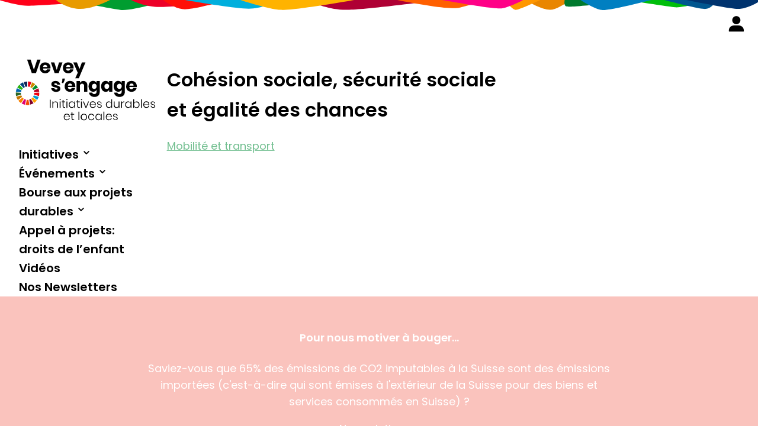

--- FILE ---
content_type: text/html; charset=UTF-8
request_url: https://veveysengage.ch/thematiques/vie-locale/
body_size: 9178
content:
<!doctype html>
<html lang="fr-FR" data-author="Michael Caillet, Mathieu Voisard, sirup.org">
<head>
	<meta charset="UTF-8">
	<meta name="viewport" content="width=device-width, initial-scale=1">
	<link rel="profile" href="https://gmpg.org/xfn/11">

	<title>Cohésion sociale, sécurité sociale et égalité des chances &#8211; Vevey s&#039;engage</title>
<meta name='robots' content='max-image-preview:large' />
	<style>img:is([sizes="auto" i], [sizes^="auto," i]) { contain-intrinsic-size: 3000px 1500px }</style>
	<meta name="dlm-version" content="5.1.6"><link rel='dns-prefetch' href='//cdn.jsdelivr.net' />
<link rel='dns-prefetch' href='//unpkg.com' />
<link rel='dns-prefetch' href='//cdnjs.cloudflare.com' />
<link rel='dns-prefetch' href='//api.mapbox.com' />
<link rel='dns-prefetch' href='//fonts.googleapis.com' />
<style type="text/css" media="all">@font-face{font-family:'Poppins';font-display:block;font-style:normal;font-weight:300;font-display:swap;src:url(https://fonts.gstatic.com/s/poppins/v24/pxiByp8kv8JHgFVrLDz8Z11lFd2JQEl8qw.woff2) format('woff2');unicode-range:U+0900-097F,U+1CD0-1CF9,U+200C-200D,U+20A8,U+20B9,U+20F0,U+25CC,U+A830-A839,U+A8E0-A8FF,U+11B00-11B09}@font-face{font-family:'Poppins';font-display:block;font-style:normal;font-weight:300;font-display:swap;src:url(https://fonts.gstatic.com/s/poppins/v24/pxiByp8kv8JHgFVrLDz8Z1JlFd2JQEl8qw.woff2) format('woff2');unicode-range:U+0100-02BA,U+02BD-02C5,U+02C7-02CC,U+02CE-02D7,U+02DD-02FF,U+0304,U+0308,U+0329,U+1D00-1DBF,U+1E00-1E9F,U+1EF2-1EFF,U+2020,U+20A0-20AB,U+20AD-20C0,U+2113,U+2C60-2C7F,U+A720-A7FF}@font-face{font-family:'Poppins';font-display:block;font-style:normal;font-weight:300;font-display:swap;src:url(https://fonts.gstatic.com/s/poppins/v24/pxiByp8kv8JHgFVrLDz8Z1xlFd2JQEk.woff2) format('woff2');unicode-range:U+0000-00FF,U+0131,U+0152-0153,U+02BB-02BC,U+02C6,U+02DA,U+02DC,U+0304,U+0308,U+0329,U+2000-206F,U+20AC,U+2122,U+2191,U+2193,U+2212,U+2215,U+FEFF,U+FFFD}@font-face{font-family:'Poppins';font-display:block;font-style:normal;font-weight:400;font-display:swap;src:url(https://fonts.gstatic.com/s/poppins/v24/pxiEyp8kv8JHgFVrJJbecnFHGPezSQ.woff2) format('woff2');unicode-range:U+0900-097F,U+1CD0-1CF9,U+200C-200D,U+20A8,U+20B9,U+20F0,U+25CC,U+A830-A839,U+A8E0-A8FF,U+11B00-11B09}@font-face{font-family:'Poppins';font-display:block;font-style:normal;font-weight:400;font-display:swap;src:url(https://fonts.gstatic.com/s/poppins/v24/pxiEyp8kv8JHgFVrJJnecnFHGPezSQ.woff2) format('woff2');unicode-range:U+0100-02BA,U+02BD-02C5,U+02C7-02CC,U+02CE-02D7,U+02DD-02FF,U+0304,U+0308,U+0329,U+1D00-1DBF,U+1E00-1E9F,U+1EF2-1EFF,U+2020,U+20A0-20AB,U+20AD-20C0,U+2113,U+2C60-2C7F,U+A720-A7FF}@font-face{font-family:'Poppins';font-display:block;font-style:normal;font-weight:400;font-display:swap;src:url(https://fonts.gstatic.com/s/poppins/v24/pxiEyp8kv8JHgFVrJJfecnFHGPc.woff2) format('woff2');unicode-range:U+0000-00FF,U+0131,U+0152-0153,U+02BB-02BC,U+02C6,U+02DA,U+02DC,U+0304,U+0308,U+0329,U+2000-206F,U+20AC,U+2122,U+2191,U+2193,U+2212,U+2215,U+FEFF,U+FFFD}@font-face{font-family:'Poppins';font-display:block;font-style:normal;font-weight:500;font-display:swap;src:url(https://fonts.gstatic.com/s/poppins/v24/pxiByp8kv8JHgFVrLGT9Z11lFd2JQEl8qw.woff2) format('woff2');unicode-range:U+0900-097F,U+1CD0-1CF9,U+200C-200D,U+20A8,U+20B9,U+20F0,U+25CC,U+A830-A839,U+A8E0-A8FF,U+11B00-11B09}@font-face{font-family:'Poppins';font-display:block;font-style:normal;font-weight:500;font-display:swap;src:url(https://fonts.gstatic.com/s/poppins/v24/pxiByp8kv8JHgFVrLGT9Z1JlFd2JQEl8qw.woff2) format('woff2');unicode-range:U+0100-02BA,U+02BD-02C5,U+02C7-02CC,U+02CE-02D7,U+02DD-02FF,U+0304,U+0308,U+0329,U+1D00-1DBF,U+1E00-1E9F,U+1EF2-1EFF,U+2020,U+20A0-20AB,U+20AD-20C0,U+2113,U+2C60-2C7F,U+A720-A7FF}@font-face{font-family:'Poppins';font-display:block;font-style:normal;font-weight:500;font-display:swap;src:url(https://fonts.gstatic.com/s/poppins/v24/pxiByp8kv8JHgFVrLGT9Z1xlFd2JQEk.woff2) format('woff2');unicode-range:U+0000-00FF,U+0131,U+0152-0153,U+02BB-02BC,U+02C6,U+02DA,U+02DC,U+0304,U+0308,U+0329,U+2000-206F,U+20AC,U+2122,U+2191,U+2193,U+2212,U+2215,U+FEFF,U+FFFD}@font-face{font-family:'Poppins';font-display:block;font-style:normal;font-weight:600;font-display:swap;src:url(https://fonts.gstatic.com/s/poppins/v24/pxiByp8kv8JHgFVrLEj6Z11lFd2JQEl8qw.woff2) format('woff2');unicode-range:U+0900-097F,U+1CD0-1CF9,U+200C-200D,U+20A8,U+20B9,U+20F0,U+25CC,U+A830-A839,U+A8E0-A8FF,U+11B00-11B09}@font-face{font-family:'Poppins';font-display:block;font-style:normal;font-weight:600;font-display:swap;src:url(https://fonts.gstatic.com/s/poppins/v24/pxiByp8kv8JHgFVrLEj6Z1JlFd2JQEl8qw.woff2) format('woff2');unicode-range:U+0100-02BA,U+02BD-02C5,U+02C7-02CC,U+02CE-02D7,U+02DD-02FF,U+0304,U+0308,U+0329,U+1D00-1DBF,U+1E00-1E9F,U+1EF2-1EFF,U+2020,U+20A0-20AB,U+20AD-20C0,U+2113,U+2C60-2C7F,U+A720-A7FF}@font-face{font-family:'Poppins';font-display:block;font-style:normal;font-weight:600;font-display:swap;src:url(https://fonts.gstatic.com/s/poppins/v24/pxiByp8kv8JHgFVrLEj6Z1xlFd2JQEk.woff2) format('woff2');unicode-range:U+0000-00FF,U+0131,U+0152-0153,U+02BB-02BC,U+02C6,U+02DA,U+02DC,U+0304,U+0308,U+0329,U+2000-206F,U+20AC,U+2122,U+2191,U+2193,U+2212,U+2215,U+FEFF,U+FFFD}</style>
<style id='classic-theme-styles-inline-css' type='text/css'>
/*! This file is auto-generated */
.wp-block-button__link{color:#fff;background-color:#32373c;border-radius:9999px;box-shadow:none;text-decoration:none;padding:calc(.667em + 2px) calc(1.333em + 2px);font-size:1.125em}.wp-block-file__button{background:#32373c;color:#fff;text-decoration:none}
</style>
<style id='global-styles-inline-css' type='text/css'>
:root{--wp--preset--aspect-ratio--square: 1;--wp--preset--aspect-ratio--4-3: 4/3;--wp--preset--aspect-ratio--3-4: 3/4;--wp--preset--aspect-ratio--3-2: 3/2;--wp--preset--aspect-ratio--2-3: 2/3;--wp--preset--aspect-ratio--16-9: 16/9;--wp--preset--aspect-ratio--9-16: 9/16;--wp--preset--color--black: #000000;--wp--preset--color--cyan-bluish-gray: #abb8c3;--wp--preset--color--white: #ffffff;--wp--preset--color--pale-pink: #f78da7;--wp--preset--color--vivid-red: #cf2e2e;--wp--preset--color--luminous-vivid-orange: #ff6900;--wp--preset--color--luminous-vivid-amber: #fcb900;--wp--preset--color--light-green-cyan: #7bdcb5;--wp--preset--color--vivid-green-cyan: #00d084;--wp--preset--color--pale-cyan-blue: #8ed1fc;--wp--preset--color--vivid-cyan-blue: #0693e3;--wp--preset--color--vivid-purple: #9b51e0;--wp--preset--gradient--vivid-cyan-blue-to-vivid-purple: linear-gradient(135deg,rgba(6,147,227,1) 0%,rgb(155,81,224) 100%);--wp--preset--gradient--light-green-cyan-to-vivid-green-cyan: linear-gradient(135deg,rgb(122,220,180) 0%,rgb(0,208,130) 100%);--wp--preset--gradient--luminous-vivid-amber-to-luminous-vivid-orange: linear-gradient(135deg,rgba(252,185,0,1) 0%,rgba(255,105,0,1) 100%);--wp--preset--gradient--luminous-vivid-orange-to-vivid-red: linear-gradient(135deg,rgba(255,105,0,1) 0%,rgb(207,46,46) 100%);--wp--preset--gradient--very-light-gray-to-cyan-bluish-gray: linear-gradient(135deg,rgb(238,238,238) 0%,rgb(169,184,195) 100%);--wp--preset--gradient--cool-to-warm-spectrum: linear-gradient(135deg,rgb(74,234,220) 0%,rgb(151,120,209) 20%,rgb(207,42,186) 40%,rgb(238,44,130) 60%,rgb(251,105,98) 80%,rgb(254,248,76) 100%);--wp--preset--gradient--blush-light-purple: linear-gradient(135deg,rgb(255,206,236) 0%,rgb(152,150,240) 100%);--wp--preset--gradient--blush-bordeaux: linear-gradient(135deg,rgb(254,205,165) 0%,rgb(254,45,45) 50%,rgb(107,0,62) 100%);--wp--preset--gradient--luminous-dusk: linear-gradient(135deg,rgb(255,203,112) 0%,rgb(199,81,192) 50%,rgb(65,88,208) 100%);--wp--preset--gradient--pale-ocean: linear-gradient(135deg,rgb(255,245,203) 0%,rgb(182,227,212) 50%,rgb(51,167,181) 100%);--wp--preset--gradient--electric-grass: linear-gradient(135deg,rgb(202,248,128) 0%,rgb(113,206,126) 100%);--wp--preset--gradient--midnight: linear-gradient(135deg,rgb(2,3,129) 0%,rgb(40,116,252) 100%);--wp--preset--font-size--small: 13px;--wp--preset--font-size--medium: 20px;--wp--preset--font-size--large: 36px;--wp--preset--font-size--x-large: 42px;--wp--preset--spacing--20: 0.44rem;--wp--preset--spacing--30: 0.67rem;--wp--preset--spacing--40: 1rem;--wp--preset--spacing--50: 1.5rem;--wp--preset--spacing--60: 2.25rem;--wp--preset--spacing--70: 3.38rem;--wp--preset--spacing--80: 5.06rem;--wp--preset--shadow--natural: 6px 6px 9px rgba(0, 0, 0, 0.2);--wp--preset--shadow--deep: 12px 12px 50px rgba(0, 0, 0, 0.4);--wp--preset--shadow--sharp: 6px 6px 0px rgba(0, 0, 0, 0.2);--wp--preset--shadow--outlined: 6px 6px 0px -3px rgba(255, 255, 255, 1), 6px 6px rgba(0, 0, 0, 1);--wp--preset--shadow--crisp: 6px 6px 0px rgba(0, 0, 0, 1);}:where(.is-layout-flex){gap: 0.5em;}:where(.is-layout-grid){gap: 0.5em;}body .is-layout-flex{display: flex;}.is-layout-flex{flex-wrap: wrap;align-items: center;}.is-layout-flex > :is(*, div){margin: 0;}body .is-layout-grid{display: grid;}.is-layout-grid > :is(*, div){margin: 0;}:where(.wp-block-columns.is-layout-flex){gap: 2em;}:where(.wp-block-columns.is-layout-grid){gap: 2em;}:where(.wp-block-post-template.is-layout-flex){gap: 1.25em;}:where(.wp-block-post-template.is-layout-grid){gap: 1.25em;}.has-black-color{color: var(--wp--preset--color--black) !important;}.has-cyan-bluish-gray-color{color: var(--wp--preset--color--cyan-bluish-gray) !important;}.has-white-color{color: var(--wp--preset--color--white) !important;}.has-pale-pink-color{color: var(--wp--preset--color--pale-pink) !important;}.has-vivid-red-color{color: var(--wp--preset--color--vivid-red) !important;}.has-luminous-vivid-orange-color{color: var(--wp--preset--color--luminous-vivid-orange) !important;}.has-luminous-vivid-amber-color{color: var(--wp--preset--color--luminous-vivid-amber) !important;}.has-light-green-cyan-color{color: var(--wp--preset--color--light-green-cyan) !important;}.has-vivid-green-cyan-color{color: var(--wp--preset--color--vivid-green-cyan) !important;}.has-pale-cyan-blue-color{color: var(--wp--preset--color--pale-cyan-blue) !important;}.has-vivid-cyan-blue-color{color: var(--wp--preset--color--vivid-cyan-blue) !important;}.has-vivid-purple-color{color: var(--wp--preset--color--vivid-purple) !important;}.has-black-background-color{background-color: var(--wp--preset--color--black) !important;}.has-cyan-bluish-gray-background-color{background-color: var(--wp--preset--color--cyan-bluish-gray) !important;}.has-white-background-color{background-color: var(--wp--preset--color--white) !important;}.has-pale-pink-background-color{background-color: var(--wp--preset--color--pale-pink) !important;}.has-vivid-red-background-color{background-color: var(--wp--preset--color--vivid-red) !important;}.has-luminous-vivid-orange-background-color{background-color: var(--wp--preset--color--luminous-vivid-orange) !important;}.has-luminous-vivid-amber-background-color{background-color: var(--wp--preset--color--luminous-vivid-amber) !important;}.has-light-green-cyan-background-color{background-color: var(--wp--preset--color--light-green-cyan) !important;}.has-vivid-green-cyan-background-color{background-color: var(--wp--preset--color--vivid-green-cyan) !important;}.has-pale-cyan-blue-background-color{background-color: var(--wp--preset--color--pale-cyan-blue) !important;}.has-vivid-cyan-blue-background-color{background-color: var(--wp--preset--color--vivid-cyan-blue) !important;}.has-vivid-purple-background-color{background-color: var(--wp--preset--color--vivid-purple) !important;}.has-black-border-color{border-color: var(--wp--preset--color--black) !important;}.has-cyan-bluish-gray-border-color{border-color: var(--wp--preset--color--cyan-bluish-gray) !important;}.has-white-border-color{border-color: var(--wp--preset--color--white) !important;}.has-pale-pink-border-color{border-color: var(--wp--preset--color--pale-pink) !important;}.has-vivid-red-border-color{border-color: var(--wp--preset--color--vivid-red) !important;}.has-luminous-vivid-orange-border-color{border-color: var(--wp--preset--color--luminous-vivid-orange) !important;}.has-luminous-vivid-amber-border-color{border-color: var(--wp--preset--color--luminous-vivid-amber) !important;}.has-light-green-cyan-border-color{border-color: var(--wp--preset--color--light-green-cyan) !important;}.has-vivid-green-cyan-border-color{border-color: var(--wp--preset--color--vivid-green-cyan) !important;}.has-pale-cyan-blue-border-color{border-color: var(--wp--preset--color--pale-cyan-blue) !important;}.has-vivid-cyan-blue-border-color{border-color: var(--wp--preset--color--vivid-cyan-blue) !important;}.has-vivid-purple-border-color{border-color: var(--wp--preset--color--vivid-purple) !important;}.has-vivid-cyan-blue-to-vivid-purple-gradient-background{background: var(--wp--preset--gradient--vivid-cyan-blue-to-vivid-purple) !important;}.has-light-green-cyan-to-vivid-green-cyan-gradient-background{background: var(--wp--preset--gradient--light-green-cyan-to-vivid-green-cyan) !important;}.has-luminous-vivid-amber-to-luminous-vivid-orange-gradient-background{background: var(--wp--preset--gradient--luminous-vivid-amber-to-luminous-vivid-orange) !important;}.has-luminous-vivid-orange-to-vivid-red-gradient-background{background: var(--wp--preset--gradient--luminous-vivid-orange-to-vivid-red) !important;}.has-very-light-gray-to-cyan-bluish-gray-gradient-background{background: var(--wp--preset--gradient--very-light-gray-to-cyan-bluish-gray) !important;}.has-cool-to-warm-spectrum-gradient-background{background: var(--wp--preset--gradient--cool-to-warm-spectrum) !important;}.has-blush-light-purple-gradient-background{background: var(--wp--preset--gradient--blush-light-purple) !important;}.has-blush-bordeaux-gradient-background{background: var(--wp--preset--gradient--blush-bordeaux) !important;}.has-luminous-dusk-gradient-background{background: var(--wp--preset--gradient--luminous-dusk) !important;}.has-pale-ocean-gradient-background{background: var(--wp--preset--gradient--pale-ocean) !important;}.has-electric-grass-gradient-background{background: var(--wp--preset--gradient--electric-grass) !important;}.has-midnight-gradient-background{background: var(--wp--preset--gradient--midnight) !important;}.has-small-font-size{font-size: var(--wp--preset--font-size--small) !important;}.has-medium-font-size{font-size: var(--wp--preset--font-size--medium) !important;}.has-large-font-size{font-size: var(--wp--preset--font-size--large) !important;}.has-x-large-font-size{font-size: var(--wp--preset--font-size--x-large) !important;}
:where(.wp-block-post-template.is-layout-flex){gap: 1.25em;}:where(.wp-block-post-template.is-layout-grid){gap: 1.25em;}
:where(.wp-block-columns.is-layout-flex){gap: 2em;}:where(.wp-block-columns.is-layout-grid){gap: 2em;}
:root :where(.wp-block-pullquote){font-size: 1.5em;line-height: 1.6;}
</style>
<style id='block-visibility-screen-size-styles-inline-css' type='text/css'>
/* Large screens (desktops, 992px and up) */
@media ( min-width: 992px ) {
	.block-visibility-hide-large-screen {
		display: none !important;
	}
}

/* Medium screens (tablets, between 768px and 992px) */
@media ( min-width: 768px ) and ( max-width: 991.98px ) {
	.block-visibility-hide-medium-screen {
		display: none !important;
	}
}

/* Small screens (mobile devices, less than 768px) */
@media ( max-width: 767.98px ) {
	.block-visibility-hide-small-screen {
		display: none !important;
	}
}
</style>
<link rel='stylesheet' id='wpo_min-header-0-css' href='https://veveysengage.ch/wp-content/cache/wpo-minify/1768412856/assets/wpo-minify-header-71351cb5.min.css' type='text/css' media='all' />
<link rel='stylesheet' id='vs20-mapBoxCSS-css' href='//api.mapbox.com/mapbox-gl-js/v1.8.0/mapbox-gl.css' type='text/css' media='all' />
<link rel='stylesheet' id='vs20-magnPopupCss-css' href='//cdnjs.cloudflare.com/ajax/libs/magnific-popup.js/1.1.0/magnific-popup.min.css' type='text/css' media='all' />
<link rel='stylesheet' id='wpo_min-header-3-css' href='https://veveysengage.ch/wp-content/cache/wpo-minify/1768412856/assets/wpo-minify-header-f1581655.min.css' type='text/css' media='all' />
<script type="text/javascript" src="https://veveysengage.ch/wp-includes/js/jquery/jquery.min.js" id="jquery-core-js"></script>
<script type="text/javascript" src="https://veveysengage.ch/wp-includes/js/jquery/jquery-migrate.min.js" id="jquery-migrate-js"></script>
<link rel="canonical" href="https://veveysengage.ch/thematiques/vie-locale/" />
<link rel='shortlink' href='https://veveysengage.ch/?p=140' />
<script>document.documentElement.className += " js";</script>

	<link rel="apple-touch-icon" sizes="180x180" href="https://veveysengage.ch/wp-content/themes/v_s_2020/assets/favicon/apple-touch-icon.png">
	<link rel="icon" type="image/png" sizes="32x32" href="https://veveysengage.ch/wp-content/themes/v_s_2020/assets/favicon/favicon-32x32.png">
	<link rel="icon" type="image/png" sizes="16x16" href="https://veveysengage.ch/wp-content/themes/v_s_2020/assets/favicon/favicon-16x16.png">
	<link rel="manifest" href="https://veveysengage.ch/wp-content/themes/v_s_2020/assets/favicon/site.webmanifest">
	<link rel="shortcut icon" href="https://veveysengage.ch/wp-content/themes/v_s_2020/assets/favicon/favicon.ico">
	<meta name="msapplication-TileColor" content="#72bf90">
	<meta name="msapplication-config" content="https://veveysengage.ch/wp-content/themes/v_s_2020/assets/favicon/browserconfig.xml">
	<meta name="theme-color" content="#72bf90">
</head>

<body class="single thematiques vie-locale no-sidebar">
<div id="page" class="site">
	<a class="skip-link screen-reader-text" href="#content">Aller au contenu</a>
				<button class="loginToggle"><i class="icon-user notLogged"></i></button>
	<div class="account notLogged">
		<span class="green"><i class="icon-close"></i></span>
		<div class="loginContent">
		
				
		  
<div id="loginform-0" class=" frm_login_form">

		<form method="post" action="https://veveysengage.ch/wp-login.php" >

		
				<div class="frm_form_fields">
			<fieldset>
				<div class="frm_fields_container">

				<div class="frm_form_field form-field login-username frm_top_container">
					<label for="user_login0" class="frm_primary_label">Nom d&#039;utilisateur					</label>
					<input id="user_login0" name="log" value="" placeholder="" type="text">
				</div>

				<div class="frm_form_field form-field login-password frm_top_container">
					<label for="user_pass0" class="frm_primary_label">Mot de passe					</label>
					<input id="user_pass0" name="pwd" value="" type="password" placeholder="" >
				</div>

				<input type="hidden" name="redirect_to" value="/thematiques/vie-locale/" />

				
				
				
				    <p class="userlogin">
        <label for="userlogin">Login</label>
        <input type="text" name="userlogin" id="userlogin" class="input" value="" size="20" autocapitalize="off" placeholder="login">        
    </p>
 
 		<div class="frm_submit">
			<input type="submit" name="wp-submit" id="wp-submit0" value="Connexion" />
		</div>
		<div style="clear:both;"></div>

		
				
				<div style="clear:both;"></div>

				</div><!-- End .frm_fields_container -->
			</fieldset>
		</div>
	</form>
</div>
<div class="message"><p><strong>Pourquoi faire un compte ?</strong></p>
<p>Certains champs des formulaires sont pré-remplis et vous pourrez modifier vos événements et vos initiatives.</p>
<p><a class="greenButton subscribe" href="https://veveysengage.ch/profil/">Oui, je m&rsquo;inscris!</a></p>
</div>	
		</div>
	</div>
	<header id="masthead" class="site-header">
		<div class="site-branding">
							<p class="site-title"><a href="https://veveysengage.ch/" rel="home"><img src="https://veveysengage.ch/wp-content/themes/v_s_2020/assets/img/vevey-s-engage-logotype-o.svg" alt="Vevey s&#039;engage Initiatives durables et locales"></a></p>
								<p class="site-description"><strong>Vevey s&#039;engage</strong> Initiatives durables et locales</p>
					</div><!-- .site-branding -->

		<nav id="site-navigation" class="main-navigation">
			<ul id="main-menu" class="menu"><li class="initiatives has-sub"><a href="https://veveysengage.ch/initiatives/" data-splitting>Initiatives</a><button class="openSub"><span class="screen-reader-text">Ouvrir</span></button>
<ul>
	<li class="699 proposer-une-initiative"><a href="https://veveysengage.ch/proposer/proposer-une-initiative/" data-splitting>Proposer une initiative</a></li>
</ul>
</li>
<li class="evenements has-sub"><a href="https://veveysengage.ch/evenements/" data-splitting>Événements</a><button class="openSub"><span class="screen-reader-text">Ouvrir</span></button>
<ul>
	<li class="698 proposer-un-evenement"><a href="https://veveysengage.ch/proposer/proposer-un-evenement/" data-splitting>Proposer un événement</a></li>
</ul>
</li>
<li class="is-sub openSub bourse-aux-projets-durables bourse-aux-projets-durables has-sub"><a href="#" data-splitting>Bourse aux projets durables</a><button class="openSub"><span class="screen-reader-text">Ouvrir</span></button>
<ul>
	<li class="2856 bourse-aux-projets"><a href="https://veveysengage.ch/bourse-aux-projets/" data-splitting>Présentation</a></li>
	<li class="edition-2026 projets-2026"><a href="https://veveysengage.ch/projets-2026/" data-splitting>Édition 2026</a></li>
</ul>
</li>
<li class="projets-participatifs-sur-le-theme-des-droits-des-enfants projets-participatifs-droits-des-enfants"><a href="https://veveysengage.ch/projets-participatifs-droits-des-enfants/" data-splitting>Appel à projets:<br />droits de l&rsquo;enfant</a></li>
<li class="1662 videos"><a href="https://veveysengage.ch/videos/" data-splitting>Vidéos</a></li>
<li class="nos-newsletters newsletters"><a href="https://veveysengage.ch/newsletters/" data-splitting>Nos Newsletters</a></li>
</ul>			 
			<div class="loginContent">
				
		  <p><b>Connexion</b></p>
<div id="loginform-1" class=" frm_login_form">

		<form method="post" action="https://veveysengage.ch/wp-login.php" >

		
				<div class="frm_form_fields">
			<fieldset>
				<div class="frm_fields_container">

				<div class="frm_form_field form-field login-username frm_top_container">
					<label for="user_login1" class="frm_primary_label">Nom d&#039;utilisateur					</label>
					<input id="user_login1" name="log" value="" placeholder="" type="text">
				</div>

				<div class="frm_form_field form-field login-password frm_top_container">
					<label for="user_pass1" class="frm_primary_label">Mot de passe					</label>
					<input id="user_pass1" name="pwd" value="" type="password" placeholder="" >
				</div>

				<input type="hidden" name="redirect_to" value="/thematiques/vie-locale/" />

				
				
				
				    <p class="userlogin">
        <label for="userlogin">Login</label>
        <input type="text" name="userlogin" id="userlogin" class="input" value="" size="20" autocapitalize="off" placeholder="login">        
    </p>
 
 		<div class="frm_submit">
			<input type="submit" name="wp-submit" id="wp-submit1" value="Connexion" />
		</div>
		<div style="clear:both;"></div>

		
				
				<div style="clear:both;"></div>

				</div><!-- End .frm_fields_container -->
			</fieldset>
		</div>
	</form>
</div>
	
		</div>
						
		</nav><!-- #site-navigation -->
		
		<button class="menu-toggle" aria-controls="primary-menu" aria-expanded="false"><span class="menuIcon"><em></em><em class="middle"></em><em></em></span><span class="menuTitle">Menu</span></button>
			</header><!-- #masthead -->

	<div id="content" class="site-content">

	<div id="primary" class="content-area">
		<main id="main" class="site-main">

		
<article id="post-140" class="post-140 thematiques type-thematiques status-publish hentry">
	<header class="entry-header">
		<h1 class="entry-title">Cohésion sociale, sécurité sociale et égalité des chances</h1>	</header><!-- .entry-header -->

	
	<div class="entry-content">
			</div><!-- .entry-content -->

	<footer class="entry-footer">
			</footer><!-- .entry-footer -->
</article><!-- #post-140 -->

	<nav class="navigation post-navigation" aria-label="Publications">
		<h2 class="screen-reader-text">Navigation de l’article</h2>
		<div class="nav-links"><div class="nav-next"><a href="https://veveysengage.ch/thematiques/se-deplacer/" rel="next">Mobilité et transport</a></div></div>
	</nav>
		</main><!-- #main -->
	</div><!-- #primary -->



	

	</div><!-- #content -->
<aside class="facts">
    <div id="text-3" class="widget widget_text">			<div class="textwidget"><div><h4>Pour nous motiver à bouger&#8230;</h4><!-- wp:paragraph -->
<p>Saviez-vous que 65% des émissions de CO2 imputables à la Suisse sont des émissions importées (c'est-à-dire qui sont émises à l'extérieur de la Suisse pour des biens et services consommés en Suisse) ?</p>
<!-- /wp:paragraph -->

<!-- wp:paragraph -->
<p><a href="https://veveysengage.ch/initiatives/#filter=.agriculture-de-proximite" data-type="URL" data-id="https://veveysengage.ch/initiatives/#filter=.agriculture-de-proximite" target="_blank" rel="noreferrer noopener">Nos solutions ></a></p>
<!-- /wp:paragraph --></div>
</div>
		</div>    </aside>
	<footer id="colophon" class="site-footer">
    <div class="sidebar">
    <div id="nav_menu-2" class="widget widget_nav_menu"><h4 class="widget-title">À propos</h4><div class="menu-footer-a-propos-container"><ul id="menu-footer-a-propos" class="menu"><li id="menu-item-491" class="menu-item menu-item-type-post_type menu-item-object-page menu-item-491"><a href="https://veveysengage.ch/presentation/">Présentation</a></li>
<li id="menu-item-2469" class="menu-item menu-item-type-post_type menu-item-object-page menu-item-2469"><a href="https://veveysengage.ch/objectifs-de-developpement-durable/">Développement durable</a></li>
<li id="menu-item-490" class="menu-item menu-item-type-post_type menu-item-object-page menu-item-490"><a href="https://veveysengage.ch/contact/">Contact</a></li>
</ul></div></div><div id="nav_menu-3" class="widget widget_nav_menu"><h4 class="widget-title">À vous de jouer !</h4><div class="menu-footer-a-vous-de-jouer-container"><ul id="menu-footer-a-vous-de-jouer" class="menu"><li id="menu-item-2855" class="menu-item menu-item-type-post_type menu-item-object-page menu-item-2855"><a href="https://veveysengage.ch/bourse-aux-projets/">Bourse aux projets durables</a></li>
<li id="menu-item-492" class="menu-item menu-item-type-post_type menu-item-object-page menu-item-492"><a href="https://veveysengage.ch/proposer/proposer-une-initiative/">Proposer une initiative</a></li>
<li id="menu-item-493" class="menu-item menu-item-type-post_type menu-item-object-page menu-item-493"><a href="https://veveysengage.ch/proposer/proposer-un-evenement/">Proposer un événement</a></li>
<li id="menu-item-930" class="menu-item menu-item-type-custom menu-item-object-custom menu-item-930"><a href="/faq/">FAQ</a></li>
</ul></div></div><div id="text-2" class="widget widget_text">			<div class="textwidget"><h4>Accès utilisateur</h4>

<div id="loginform-2" class=" frm_login_form frm_inline_login frm_no_labels frm_slide">

			<span class="frm-open-login">
			<a href="#">Connexion &rarr;</a>
		</span>
		<form method="post" action="https://veveysengage.ch/wp-login.php" >

		
				<div class="frm_form_fields">
			<fieldset>
				<div class="frm_fields_container">

				<div class="frm_form_field form-field login-username frm_none_container frm_first frm_third">
					<label for="user_login2" class="frm_primary_label">					</label>
					<input id="user_login2" name="log" value="" placeholder="identifiant" type="text">
				</div>

				<div class="frm_form_field form-field login-password frm_none_container frm_third">
					<label for="user_pass2" class="frm_primary_label">					</label>
					<input id="user_pass2" name="pwd" value="" type="password" placeholder="mot de passe" >
				</div>

				<input type="hidden" name="redirect_to" value="/thematiques/vie-locale/" />

						<div class="frm_submit frm_third">
			<input type="submit" name="wp-submit" id="wp-submit2" value="Connexion" />
		</div>
		<div style="clear:both;"></div>

		    <p class="userlogin">
        <label for="userlogin">Login</label>
        <input type="text" name="userlogin" id="userlogin" class="input" value="" size="20" autocapitalize="off" placeholder="login">        
    </p>
 
 
				
				
				
				
				<div style="clear:both;"></div>

				</div><!-- End .frm_fields_container -->
			</fieldset>
		</div>
	</form>
</div>

</div>
		</div><div id="custom_html-3" class="widget_text widget widget_custom_html"><h4 class="widget-title">Inscription à la newsletter</h4><div class="textwidget custom-html-widget"><form method="post" action="https://newsletter.infomaniak.com/external/submit" class="inf-form" target="_blank"><input type="email" name="email" style="display:none" /><input type="hidden" name="key" value="[base64]"><input type="hidden" name="webform_id" value="11620"> <div class="inf-main_ec5972de2ccb6e92baa69e11c892ca33"><span>Recevez par e-mail les dernières initiatives et événements.</span> <div class="inf-success" style="display:none"> <h4>Votre inscription a été enregistrée avec succès !</h4> <p> <a href="#" class="inf-btn">&laquo;</a> </p> </div> <div class="inf-content"> <div class="inf-input inf-input-text"> <input type="text" name="inf[1]" data-inf-meta = "1" data-inf-error = "Merci de renseigner une adresse email" required="required" placeholder="Email" > </div> <div class="inf-submit"> <input type="submit" name="" value="OK"> </div> </div> </div> </form></div></div>   </div>
		<div class="site-info">
        <div class="copy">
				<p class="copy">©2026 <a href="https://veveysengage.ch">Vevey s&#039;engage</a></p>
        <p class="copy"><a href="https://veveysengage.ch/politique-de-confidentialite/">Mentions légales</a></p>
        <p class="copy">web: <a target="_blank" href="https://sirup.org">sirup.org</a></p>
        </div>
        <div class="sponsors"><div class="textwidget"><a href="https://www.agenda2030.ch/" target="_blank" rel="noopener"><strong>Agenda 2030</strong></a> <a href="http://vevey.ch/" target="_blank" rel="noopener"><img src="https://veveysengage.ch/wp-content/uploads/vevey-ville-d-images-logotype-white.svg" alt="vevey" width="49" height="49"/></a></div></div>
		</div><!-- .site-info -->
	</footer><!-- #colophon -->
</div><!-- #page test-->
<div class="colorHeader">
<svg id="colorfullHeader" xmlns="http://www.w3.org/2000/svg" viewBox="0 0 1247 18">
<path fill="#af0034" d="M569 16.6c38 0 188-21.3 188-21.3H495.9s35 21.3 73 21.3Z"/>
  <path fill="#ff6000" d="M757 12.8c-24.4 6.8-150-23-150-23L806.5 0S781.4 6 757 12.8Z"/>
  <path fill="#e98600" d="M905 16.6c14.7 0 42-23.1 42-23.1L862.1-1s28.2 17.5 42.8 17.5Z"/>
  <path fill="#ff9700" d="M934.3-22.5s-77 39.2-85.7 39.2S822.1-14 822.1-14l112-8.5Z"/>
  <path fill="#ff0087" d="M696.6-5.8s114 22.3 128.6 20 37-15 37-15l-165.6-5Z"/>
  <path fill="#007a2e" d="M931.4 10.8c5.8 3 130.5-12.6 130.5-12.6l-131-5s-5.4 14.7.5 17.6Z"/>
  <path fill="#00be0b" d="M962.5-11.2s131.5 22 148.1 23.5 65.3-15 65.3-15l-213.4-8.5Z"/>
  <path fill="#007fc1" d="M1117.4-12.2S1011.2 17.3 992.7 17c-18.5-.3-52.6-28.2-52.6-28.2l177.3-1Z"/>
  <path fill="#00568f" d="M1023-19.7s122.7 36.1 138.3 34.8c15.6-1.4 27.3-31 27.3-31l-165.7-3.8Z"/>
  <path fill="#00336e" d="M1271.4-13.1s-33.2 28.6-57.5 28.2c-24.4-.4-212.9-42.8-212.9-42.8L1271.4-13Z"/>
  <path fill="#ff0019" d="M-25.3-7.7s47.7 17.5 71 17.5S193 .1 193 .1L-25.3-7.7Z"/>
  <path fill="#009d30" d="M301-7.7s-80.8 27.3-103.2 24.4S49.7-12.6 49.7-12.6L301-7.7Z"/>
  <path fill="#e89b00" d="M217.3-22.3s-56.6 41.9-91.6 37S76-18.4 76-18.4l141.2-4Z"/>
  <path fill="#ed0028" d="M208.5-3.8s24.3 15.6 53.6 15.6S417 0 417 0L208.5-4Z"/>
  <path fill="#ff1008" d="M419-9.7c-18.6 2-93.6 25.4-115 25.4s-49-26.4-49-26.4l164 1Z"/>
  <path fill="#00afdd" d="M291.7-2.3s91.2 17 117.5 17 59.4-17.5 59.4-17.5l-177 .5Z"/>
  <path fill="#ffb300" d="M375.5-7s61 22.7 86.3 23.6C487 17.6 587.5-.9 587.5-.9l-212-6Z"/>
  <path fill="none" d="M0 .1h1247v46.8H0z"/>
</svg>
</div>

<script type="speculationrules">
{"prefetch":[{"source":"document","where":{"and":[{"href_matches":"\/*"},{"not":{"href_matches":["\/wp-*.php","\/wp-admin\/*","\/wp-content\/uploads\/*","\/wp-content\/*","\/wp-content\/plugins\/*","\/wp-content\/themes\/v_s_2020\/*","\/*\\?(.+)"]}},{"not":{"selector_matches":"a[rel~=\"nofollow\"]"}},{"not":{"selector_matches":".no-prefetch, .no-prefetch a"}}]},"eagerness":"conservative"}]}
</script>
<link rel='stylesheet' id='wpo_min-footer-0-css' href='https://veveysengage.ch/wp-content/cache/wpo-minify/1768412856/assets/wpo-minify-footer-df020f80.min.css' type='text/css' media='all' />
<script type="text/javascript" src="https://cdn.jsdelivr.net/npm/js-md5@0.8.3/src/md5.min.js" id="vs_voting_md5-js"></script>
<script type="text/javascript" id="vs_voting-js-extra">
/* <![CDATA[ */
var votingText = {"before_add_vote":"Cliquez pour ajouter \u00e0 votre panier de vote","vote":"Voter pour ce projet !","before_unvote":"Vous avez d\u00e9j\u00e0 vot\u00e9 pour ce projet, cliquez pour retirer de votre panier de vote","unvote":"Retirer du panier de vote","vote_goto_form":"Finaliser votre vote","basket_title":"Votre panier de vote","empty_basket":"<p>Aucun vote pour l\u2019instant<\/p>\n<p>Jusqu\u2019au <strong>30.9.2025<\/strong>\u00a0vous pouvez voter pour le\/les projet\/s de votre choix.<br \/>\nRendez-vous sur la page de pr\u00e9sentation de chaque projet et cliquez sur \u00ab\u00a0Voter\u00a0\u00bb.<\/p>\n","basket_intro":"<p>Vous pouvez voter pour plusieurs projets.<br \/>\nMais vous ne pouvez voter qu\u2019une seule fois.<\/p>\n","basket_outro":"<p>Lorsque vous avez termin\u00e9, validez votre vote \u00e0 l\u2019aide du bouton ci-dessous<\/p>\n","has_voted":"Votre vote a bien \u00e9t\u00e9 enregistr\u00e9. <br \/>\r\nEncore merci! <br \/>\r\n<button>Nouveau vote<\/button><br \/>\r\n<small>Un seul vote par citoyen<\/small>","existing_record":"<p>Rappel : Vous ne pouvez voter qu\u2019une seule fois.<br \/>\n<strong>Nous avons trouv\u00e9 un enregistrement de vote similaire.<\/strong><br \/>\nSi vous pensez qu\u2019il s\u2019agit d\u2019une erreur veuillez <a href=\"mailto:durabilite@vevey.ch\">nous contacter<\/a><\/p>\n"};
/* ]]> */
</script>
<script type="text/javascript" src="https://veveysengage.ch/wp-content/plugins/vs_projects//block-voting-basket/js/voting25.js" id="vs_voting-js"></script>
<script type="text/javascript" id="dlm-xhr-js-extra">
/* <![CDATA[ */
var dlmXHRtranslations = {"error":"Une erreur s\u2019est produite lors de la tentative de t\u00e9l\u00e9chargement du fichier. Veuillez r\u00e9essayer.","not_found":"Le t\u00e9l\u00e9chargement n\u2019existe pas.","no_file_path":"Aucun chemin de fichier d\u00e9fini.","no_file_paths":"Aucun chemin de fichier sp\u00e9cifi\u00e9.","filetype":"Le t\u00e9l\u00e9chargement n\u2019est pas autoris\u00e9 pour ce type de fichier.","file_access_denied":"Acc\u00e8s refus\u00e9 \u00e0 ce fichier.","access_denied":"Acc\u00e8s refus\u00e9. Vous n\u2019avez pas les droits pour t\u00e9l\u00e9charger ce fichier.","security_error":"Something is wrong with the file path.","file_not_found":"Fichier introuvable."};
/* ]]> */
</script>
<script type="text/javascript" id="dlm-xhr-js-before">
/* <![CDATA[ */
const dlmXHR = {"xhr_links":{"class":["download-link","download-button"]},"prevent_duplicates":true,"ajaxUrl":"https:\/\/veveysengage.ch\/wp-admin\/admin-ajax.php"}; dlmXHRinstance = {}; const dlmXHRGlobalLinks = "https://veveysengage.ch/download/"; const dlmNonXHRGlobalLinks = []; dlmXHRgif = "https://veveysengage.ch/wp-includes/images/spinner.gif"; const dlmXHRProgress = "1"
/* ]]> */
</script>
<script type="text/javascript" src="https://veveysengage.ch/wp-content/plugins/download-monitor/assets/js/dlm-xhr.min.js" id="dlm-xhr-js"></script>
<script type="text/javascript" src="//unpkg.com/isotope-layout@3.0.6/dist/isotope.pkgd.min.js" id="isotope-js"></script>
<script type="text/javascript" src="https://veveysengage.ch/wp-content/themes/v_s_2020/assets/js/vs-plugins.js" id="vs20-plugins-js"></script>
<script type="text/javascript" src="https://veveysengage.ch/wp-content/themes/v_s_2020/assets/js/vs-main.js" id="vs20-main-js"></script>
<script type="text/javascript" src="https://veveysengage.ch/wp-content/plugins/advanced-custom-fields-pro/assets/inc/select2/4/select2.full.min.js" id="select2-js"></script>
<script type="text/javascript" src="//cdnjs.cloudflare.com/ajax/libs/magnific-popup.js/1.1.0/jquery.magnific-popup.min.js" id="vs20-magnPopup-js"></script>
<script type="text/javascript" src="//api.mapbox.com/mapbox-gl-js/v1.8.0/mapbox-gl.js" id="vs20-mapBoxJs-js"></script>
<script type="text/javascript" src="https://veveysengage.ch/wp-content/plugins/formidable-registration/js/login_form.js" id="frmreg_login_form_js-js"></script>
<!-- Matomo -->
<script>
  var _paq = window._paq = window._paq || [];
  /* tracker methods like "setCustomDimension" should be called before "trackPageView" */
  _paq.push(['trackPageView']);
  _paq.push(['enableLinkTracking']);
  (function() {
    var u="//stats.vevey.ch/";
    _paq.push(['setTrackerUrl', u+'matomo.php']);
    _paq.push(['setSiteId', '2']);
    var d=document, g=d.createElement('script'), s=d.getElementsByTagName('script')[0];
    g.async=true; g.src=u+'matomo.js'; s.parentNode.insertBefore(g,s);
  })();
</script>
<!-- End Matomo Code -->
</body>

</html>


--- FILE ---
content_type: image/svg+xml
request_url: https://veveysengage.ch/wp-content/uploads/vevey-ville-d-images-logotype-white.svg
body_size: 1344
content:
<?xml version="1.0" encoding="UTF-8"?> <svg xmlns="http://www.w3.org/2000/svg" id="Calque_1" data-name="Calque 1" viewBox="0 0 49 49"><defs><style> .cls-1,.cls-2{fill:#fff}.cls-1{fill-rule:evenodd} </style></defs><path d="M18.74 44.63h.32l.66-2.49h-.3l-.51 2.18h-.01l-.55-2.18h-.3l.69 2.49z" class="cls-1"></path><path d="M20.29 42.14h.28v2.49h-.28zM21.52 41.28h.28v3.35h-.28zM22.75 41.28h.28v3.35h-.28z" class="cls-2"></path><path d="M25.21 43.8c-.05.44-.22.65-.52.65s-.53-.22-.53-.94v-.12h1.36v-.1c0-.83-.25-1.21-.79-1.21s-.86.44-.86 1.3.31 1.31.84 1.31.76-.36.8-.89zm-1.05-.63c0-.63.19-.85.53-.85s.52.22.53.85zM28.62 44.63h.25v-3.35h-.28v1.24a.55.55 0 00-.58-.43c-.54 0-.8.45-.8 1.3s.26 1.3.8 1.3a.62.62 0 00.62-.47v.41zm-1.12-1.25c0-.91.26-1.06.54-1.06s.55.14.55 1.06-.26 1.07-.55 1.07-.54-.14-.54-1.07" class="cls-1"></path><path d="M30.74 42.14h.28v2.49h-.28z" class="cls-2"></path><path d="M32.06 44.63h.28V43c0-.38.22-.63.5-.63s.39.15.39.45v1.86h.27V43a.57.57 0 01.51-.64c.25 0 .38.16.38.46v1.86h.29v-1.9c0-.45-.23-.65-.58-.65a.63.63 0 00-.63.44.49.49 0 00-.52-.44.65.65 0 00-.63.4v-.34h-.25v2.47zM36 42.88c0-.36.14-.56.48-.56a.37.37 0 01.42.43c0 .29 0 .33-.24.39l-.53.15a.66.66 0 00-.5.69c0 .43.19.71.63.71a.62.62 0 00.64-.42v.08c0 .26.15.31.36.31a.39.39 0 00.14 0v-.2h-.08c-.1 0-.14-.06-.14-.21v-1.5c0-.39-.19-.66-.71-.66a.7.7 0 00-.77.8h.3zm.9.87c0 .45-.23.71-.58.71s-.39-.2-.39-.49a.49.49 0 01.43-.52l.23-.06c.11 0 .27-.08.31-.17zM39.48 42.53a.62.62 0 00-.59-.45c-.54 0-.79.45-.79 1.3s.38 1.25.77 1.25a.57.57 0 00.58-.44v.39c0 .44-.19.68-.52.68s-.47-.14-.47-.37h-.28c0 .36.26.61.74.61s.81-.35.81-1v-2.35h-.25v.38zm-1.09.83c0-.79.19-1 .53-1s.53.24.53 1-.19 1-.53 1-.53-.25-.53-1M41.93 43.8c0 .44-.23.65-.52.65s-.53-.22-.53-.94v-.12h1.36v-.1c0-.83-.25-1.21-.8-1.21s-.86.44-.86 1.3.31 1.31.84 1.31.76-.36.8-.89zm-1-.63c0-.63.18-.85.53-.85s.52.22.52.85zM44 43.55a.45.45 0 01.34.46.44.44 0 01-.5.45c-.31 0-.47-.19-.47-.56v-.06h-.28v.07c0 .57.25.78.76.78a.7.7 0 00.78-.74.63.63 0 00-.47-.63l-.41-.15c-.27-.11-.33-.25-.33-.42s.12-.42.45-.42.41.13.41.46v.06h.28v-.06a.61.61 0 00-.68-.7.66.66 0 00-.74.71c0 .26.13.46.48.59zM29.63 41.2v1.38h.28V41.2z" class="cls-1"></path><path d="M29.3 29.06a6.1 6.1 0 00-1.5-3.67 5.64 5.64 0 00-4.15-1.72 6 6 0 00-6.15 6.13 6 6 0 006.38 6.2 5.62 5.62 0 005.28-3.54l-.7-.33c-.69 1.11-1.86 3-4.23 3-2.78 0-2.86-2.78-2.9-3.84v-2.2zm.28-15a6.14 6.14 0 00-1.5-3.67 5.63 5.63 0 00-4.14-1.72 5.94 5.94 0 00-6.15 6.12A6 6 0 0024.16 21a5.65 5.65 0 005.29-3.53l-.7-.34c-.7 1.12-1.86 3-4.23 3-2.78 0-2.87-2.78-2.9-3.84v-2.2h8zM4.39 3.5H42.2V24h-4.57v.72h.86c.22 0 1 0 1 .47a7.89 7.89 0 01-.49 1.48l-2 4.85-2.9-6.79h1.45V24h-6.83v.72h1.42l5.09 11.1s-.75 1.86-1.14 2.93l-.09.15c-.19.44-.38.83-.66.83a.55.55 0 01-.34-.22 4 4 0 01-.25-.44 1.49 1.49 0 00-1.28-.67A1.58 1.58 0 0030 40.05a1.65 1.65 0 00.6 1.28H4.39V24.72H5.7L11 36.1h.76l3.81-9.43c.87-1.84.89-2 1.87-2h.75V24h-5v.72h1.34c.22 0 .72 0 .72.45a4.09 4.09 0 01-.3.91l-2.34 5.85-3.24-7.21h1.84V24H4.39V9.74h1.26l5.26 11.38h.76l3.81-9.43c.87-1.84.89-1.95 1.86-1.95h.75V9h-5v.72h1.34c.22 0 .72 0 .72.45a4.26 4.26 0 01-.3.91L12.53 17 9.31 9.74h1.84V9H4.39zm17 23.25c.11-1.1.28-2.44 2.23-2.44s1.89 1.36 2 2.34v1.61H21.4zm.27-15c.11-1.11.28-2.44 2.23-2.44s1.89 1.36 2 2.33v1.62h-4.22zm20.5 13v16.56h-8.88a7 7 0 001.87-3.07L40.1 26c.39-1 .73-1.27 1.76-1.31h.34z" class="cls-2"></path></svg> 

--- FILE ---
content_type: image/svg+xml
request_url: https://veveysengage.ch/wp-content/themes/v_s_2020/assets/img/vevey-s-engage-logotype-o.svg
body_size: 5302
content:
<?xml version="1.0" encoding="utf-8"?>
<!-- Generator: Adobe Illustrator 28.1.0, SVG Export Plug-In . SVG Version: 6.00 Build 0)  -->
<svg version="1.1" id="vevey-s-engage-logotype" xmlns="http://www.w3.org/2000/svg" xmlns:xlink="http://www.w3.org/1999/xlink"
	 x="0px" y="0px" viewBox="0 0 250 125" style="enable-background:new 0 0 250 125;" xml:space="preserve">
<style type="text/css">
	.st0{fill:#C57700;}
	.st1{fill:#2D6827;}
	.st2{fill:#E00072;}
	.st3{fill:#0068AF;}
	.st4{fill:#F54800;}
	.st5{fill:#FA8100;}
	.st6{fill:#29B211;}
	.st7{fill:#C98B00;}
	.st8{fill:#FFA200;}
	.st9{fill:#132658;}
	.st10{fill:#80002A;}
	.st11{fill:#008D2A;}
	.st12{fill:#BA0022;}
	.st13{fill:#EC0016;}
	.st14{fill:#F1000D;}
	.st15{fill:#00417B;}
	.st16{fill:#009BD1;}
</style>
<g>
	<g>
		<path d="M34.9,12.5l5.4,16.7l5.4-16.7h5.7l-7.7,22.2h-6.9l-7.7-22.2H34.9z"/>
		<path d="M67.5,27H55.4c0.1,1.3,0.4,2.3,1,2.8c0.6,0.6,1.4,0.9,2.3,0.9c0.8,0,1.5-0.2,2-0.6c0.5-0.4,0.9-0.9,1-1.5h5.7
			c-0.2,1.2-0.7,2.3-1.5,3.3c-0.8,1-1.8,1.7-3,2.3c-1.2,0.6-2.5,0.8-4,0.8c-1.7,0-3.2-0.4-4.6-1.1c-1.3-0.7-2.4-1.8-3.1-3.1
			c-0.8-1.4-1.1-3-1.1-4.8c0-1.8,0.4-3.4,1.1-4.8c0.7-1.4,1.8-2.4,3.1-3.1s2.9-1.1,4.6-1.1c1.7,0,3.3,0.4,4.6,1.1
			c1.3,0.7,2.3,1.7,3.1,3c0.7,1.3,1.1,2.8,1.1,4.4C67.7,26,67.6,26.4,67.5,27z M61.3,22.1c-0.6-0.6-1.4-0.9-2.4-0.9
			c-1,0-1.8,0.3-2.5,0.9c-0.6,0.6-1,1.4-1.1,2.6h6.8C62.3,23.5,62,22.7,61.3,22.1z"/>
		<path d="M77.9,29.5l3.8-12.3h5.7l-6.2,17.5h-6.7l-6.2-17.5h5.7L77.9,29.5z"/>
		<path d="M105.6,27H93.4c0.1,1.3,0.4,2.3,1,2.8c0.6,0.6,1.4,0.9,2.3,0.9c0.8,0,1.5-0.2,2-0.6c0.5-0.4,0.9-0.9,1-1.5h5.7
			c-0.2,1.2-0.7,2.3-1.5,3.3c-0.8,1-1.8,1.7-3,2.3c-1.2,0.6-2.5,0.8-4,0.8c-1.7,0-3.2-0.4-4.6-1.1c-1.3-0.7-2.4-1.8-3.1-3.1
			c-0.8-1.4-1.1-3-1.1-4.8c0-1.8,0.4-3.4,1.1-4.8c0.7-1.4,1.8-2.4,3.1-3.1S95.3,17,97,17c1.7,0,3.3,0.4,4.6,1.1
			c1.3,0.7,2.3,1.7,3.1,3c0.7,1.3,1.1,2.8,1.1,4.4C105.7,26,105.7,26.4,105.6,27z M99.4,22.1c-0.6-0.6-1.4-0.9-2.4-0.9
			c-1,0-1.8,0.3-2.5,0.9c-0.6,0.6-1,1.4-1.1,2.6h6.8C100.3,23.5,100,22.7,99.4,22.1z"/>
		<path d="M111.3,17.2l4.2,10.7l3.9-10.7h5.9l-10.9,25.9h-5.9l4.1-9l-7.4-16.9H111.3z"/>
	</g>
	<g>
		<g>
			<path d="M67.9,78.6V92h-1.4V78.6H67.9z"/>
			<path d="M78.9,82.6c0.8,0.8,1.1,1.9,1.1,3.4V92h-1.3v-6c0-1.1-0.3-2-0.9-2.6s-1.4-0.9-2.3-0.9c-1,0-1.9,0.3-2.5,1
				s-0.9,1.6-0.9,2.9V92h-1.4V81.6h1.4v2.6c0.3-0.9,0.7-1.6,1.4-2c0.7-0.5,1.5-0.7,2.4-0.7C77.2,81.4,78.2,81.8,78.9,82.6z"/>
			<path d="M82.9,77.8c0.2-0.2,0.4-0.2,0.7-0.2s0.5,0.1,0.7,0.2c0.2,0.2,0.3,0.4,0.3,0.7c0,0.3-0.1,0.5-0.3,0.6
				c-0.2,0.2-0.4,0.2-0.7,0.2s-0.5-0.1-0.7-0.2c-0.2-0.2-0.3-0.4-0.3-0.6C82.6,78.2,82.7,78,82.9,77.8z M84.2,81.6V92h-1.4V81.6
				H84.2z"/>
			<path d="M91.9,90.8V92h-1.2c-1,0-1.8-0.2-2.3-0.7c-0.5-0.5-0.7-1.3-0.7-2.4v-6.1h-1.6v-1.2h1.6V79H89v2.6h2.9v1.2H89v6.1
				c0,0.7,0.1,1.2,0.4,1.5s0.7,0.4,1.4,0.4H91.9z"/>
			<path d="M94,77.8c0.2-0.2,0.4-0.2,0.7-0.2s0.5,0.1,0.7,0.2c0.2,0.2,0.3,0.4,0.3,0.7c0,0.3-0.1,0.5-0.3,0.6
				c-0.2,0.2-0.4,0.2-0.7,0.2s-0.5-0.1-0.7-0.2c-0.2-0.2-0.3-0.4-0.3-0.6C93.8,78.2,93.9,78,94,77.8z M95.4,81.6V92h-1.4V81.6H95.4z
				"/>
			<path d="M105.4,82.3c0.7,0.5,1.3,1.3,1.5,2.2v-2.9h1.3V92h-1.3v-2.9c-0.3,0.9-0.8,1.6-1.5,2.2c-0.7,0.5-1.6,0.8-2.7,0.8
				c-0.9,0-1.8-0.2-2.5-0.6c-0.7-0.4-1.3-1.1-1.7-1.9c-0.4-0.8-0.6-1.8-0.6-2.8c0-1.1,0.2-2,0.6-2.9c0.4-0.8,1-1.4,1.7-1.9
				c0.7-0.4,1.6-0.6,2.5-0.6C103.8,81.5,104.7,81.7,105.4,82.3z M100.2,83.8c-0.7,0.7-1.1,1.8-1.1,3c0,1.3,0.4,2.3,1.1,3
				c0.7,0.7,1.6,1.1,2.8,1.1c0.7,0,1.4-0.2,2-0.5c0.6-0.3,1.1-0.8,1.4-1.5c0.3-0.6,0.5-1.4,0.5-2.2c0-0.8-0.2-1.6-0.5-2.2
				c-0.3-0.6-0.8-1.1-1.4-1.5c-0.6-0.3-1.3-0.5-2-0.5C101.9,82.6,100.9,83,100.2,83.8z"/>
			<path d="M115.9,90.8V92h-1.2c-1,0-1.8-0.2-2.3-0.7c-0.5-0.5-0.7-1.3-0.7-2.4v-6.1h-1.6v-1.2h1.6V79h1.4v2.6h2.9v1.2H113v6.1
				c0,0.7,0.1,1.2,0.4,1.5c0.3,0.3,0.7,0.4,1.4,0.4H115.9z"/>
			<path d="M118.1,77.8c0.2-0.2,0.4-0.2,0.7-0.2c0.3,0,0.5,0.1,0.7,0.2c0.2,0.2,0.3,0.4,0.3,0.7c0,0.3-0.1,0.5-0.3,0.6
				c-0.2,0.2-0.4,0.2-0.7,0.2c-0.3,0-0.5-0.1-0.7-0.2c-0.2-0.2-0.3-0.4-0.3-0.6C117.8,78.2,117.9,78,118.1,77.8z M119.4,81.6V92
				h-1.4V81.6H119.4z"/>
			<path d="M126.2,90.5l3.5-8.9h1.4L126.9,92h-1.5l-4.2-10.4h1.4L126.2,90.5z"/>
			<path d="M139.8,90.3c0.6-0.5,1-1.1,1.1-1.9h1.4c-0.2,1.1-0.7,2-1.6,2.7c-0.9,0.7-2,1-3.3,1c-1,0-1.9-0.2-2.6-0.6s-1.4-1-1.8-1.9
				c-0.4-0.8-0.6-1.8-0.6-2.9c0-1.1,0.2-2,0.6-2.9c0.4-0.8,1-1.4,1.8-1.9s1.7-0.6,2.6-0.6c1,0,1.9,0.2,2.6,0.6s1.3,1,1.7,1.7
				c0.4,0.7,0.6,1.5,0.6,2.3c0,0.4,0,0.7-0.1,1h-8.6c0,0.9,0.2,1.6,0.5,2.2c0.4,0.6,0.8,1,1.4,1.3c0.6,0.3,1.2,0.4,1.8,0.4
				C138.4,91,139.2,90.8,139.8,90.3z M135.6,83c-0.6,0.3-1,0.7-1.4,1.3c-0.3,0.6-0.5,1.3-0.6,2.2h7.4c0-0.9-0.1-1.6-0.4-2.2
				c-0.3-0.6-0.8-1-1.3-1.3c-0.6-0.3-1.2-0.4-1.8-0.4C136.8,82.6,136.2,82.7,135.6,83z"/>
			<path d="M150.7,82.4c0.7,0.6,1.1,1.4,1.3,2.4h-1.3c-0.1-0.7-0.4-1.2-0.8-1.7c-0.5-0.4-1.1-0.7-1.9-0.7c-0.7,0-1.2,0.2-1.6,0.5
				c-0.4,0.3-0.6,0.8-0.6,1.3c0,0.4,0.1,0.8,0.4,1c0.2,0.3,0.6,0.4,0.9,0.6c0.4,0.1,0.9,0.3,1.5,0.4c0.8,0.2,1.4,0.4,1.8,0.5
				c0.5,0.2,0.9,0.5,1.2,0.9s0.5,0.9,0.5,1.6c0,0.8-0.3,1.5-0.9,2c-0.6,0.5-1.4,0.8-2.5,0.8c-1.2,0-2.2-0.3-2.9-0.9
				c-0.8-0.6-1.2-1.4-1.4-2.4h1.3c0.1,0.7,0.4,1.2,0.9,1.7c0.5,0.4,1.2,0.6,2.1,0.6c0.7,0,1.2-0.2,1.5-0.5c0.4-0.3,0.6-0.8,0.6-1.3
				c0-0.4-0.1-0.8-0.4-1.1c-0.3-0.3-0.6-0.5-0.9-0.6c-0.4-0.1-0.9-0.3-1.5-0.4c-0.8-0.2-1.4-0.4-1.8-0.5c-0.5-0.2-0.8-0.5-1.2-0.8
				c-0.3-0.4-0.5-0.9-0.5-1.5c0-0.9,0.3-1.5,0.9-2.1c0.6-0.5,1.5-0.8,2.5-0.8C149.1,81.5,150,81.8,150.7,82.4z"/>
			<path d="M166.5,82.3c0.7,0.5,1.2,1.3,1.5,2.2v-6.6h1.3V92h-1.3v-2.9c-0.3,0.9-0.8,1.6-1.5,2.2c-0.7,0.5-1.6,0.8-2.7,0.8
				c-0.9,0-1.8-0.2-2.5-0.6c-0.7-0.4-1.3-1.1-1.7-1.9c-0.4-0.8-0.6-1.8-0.6-2.8c0-1.1,0.2-2,0.6-2.9c0.4-0.8,1-1.4,1.7-1.9
				c0.7-0.4,1.6-0.6,2.5-0.6C164.9,81.5,165.8,81.7,166.5,82.3z M161.4,83.8c-0.7,0.7-1.1,1.8-1.1,3c0,1.3,0.4,2.3,1.1,3
				c0.7,0.7,1.6,1.1,2.8,1.1c0.7,0,1.4-0.2,2-0.5c0.6-0.3,1.1-0.8,1.4-1.5c0.3-0.6,0.5-1.4,0.5-2.2c0-0.8-0.2-1.6-0.5-2.2
				c-0.3-0.6-0.8-1.1-1.4-1.5c-0.6-0.3-1.3-0.5-2-0.5C163,82.6,162.1,83,161.4,83.8z"/>
			<path d="M181.3,81.6V92h-1.3v-2.6c-0.3,0.9-0.8,1.6-1.4,2.1c-0.7,0.5-1.5,0.7-2.4,0.7c-1.2,0-2.2-0.4-3-1.2
				c-0.8-0.8-1.1-1.9-1.1-3.4v-6.1h1.3v6c0,1.1,0.3,2,0.9,2.6c0.6,0.6,1.4,0.9,2.3,0.9c1,0,1.9-0.3,2.5-1c0.6-0.7,0.9-1.6,0.9-2.9
				v-5.5H181.3z"/>
			<path d="M187,82c0.7-0.4,1.5-0.6,2.5-0.6v1.4H189c-1,0-1.8,0.3-2.5,0.8c-0.7,0.5-1,1.4-1,2.6V92h-1.4V81.6h1.4v2.2
				C185.9,83,186.3,82.4,187,82z"/>
			<path d="M198.3,82.3c0.7,0.5,1.3,1.3,1.5,2.2v-2.9h1.3V92h-1.3v-2.9c-0.3,0.9-0.8,1.6-1.5,2.2c-0.7,0.5-1.6,0.8-2.7,0.8
				c-0.9,0-1.8-0.2-2.5-0.6c-0.7-0.4-1.3-1.1-1.7-1.9c-0.4-0.8-0.6-1.8-0.6-2.8c0-1.1,0.2-2,0.6-2.9c0.4-0.8,1-1.4,1.7-1.9
				c0.7-0.4,1.6-0.6,2.5-0.6C196.7,81.5,197.6,81.7,198.3,82.3z M193.2,83.8c-0.7,0.7-1.1,1.8-1.1,3c0,1.3,0.4,2.3,1.1,3
				c0.7,0.7,1.6,1.1,2.8,1.1c0.7,0,1.4-0.2,2-0.5c0.6-0.3,1.1-0.8,1.4-1.5c0.3-0.6,0.5-1.4,0.5-2.2c0-0.8-0.2-1.6-0.5-2.2
				s-0.8-1.1-1.4-1.5s-1.3-0.5-2-0.5C194.8,82.6,193.9,83,193.2,83.8z"/>
			<path d="M212.2,82.1c0.7,0.4,1.3,1,1.7,1.9c0.4,0.8,0.6,1.8,0.6,2.9c0,1.1-0.2,2-0.6,2.8c-0.4,0.8-1,1.4-1.7,1.9
				c-0.7,0.4-1.6,0.6-2.5,0.6c-1.1,0-2-0.3-2.7-0.8c-0.7-0.5-1.2-1.3-1.5-2.2V92h-1.3V77.9h1.3v6.6c0.3-0.9,0.8-1.6,1.5-2.2
				c0.7-0.5,1.6-0.8,2.7-0.8C210.6,81.5,211.5,81.7,212.2,82.1z M207.3,83.2c-0.6,0.3-1.1,0.8-1.4,1.5s-0.5,1.4-0.5,2.2
				c0,0.8,0.2,1.6,0.5,2.2c0.3,0.6,0.8,1.1,1.4,1.5c0.6,0.3,1.3,0.5,2,0.5c1.2,0,2.1-0.4,2.8-1.1c0.7-0.7,1-1.8,1-3
				c0-1.3-0.3-2.3-1-3c-0.7-0.7-1.6-1.1-2.8-1.1C208.6,82.6,207.9,82.8,207.3,83.2z"/>
			<path d="M218.3,77.9V92h-1.4V77.9H218.3z"/>
			<path d="M228.1,90.3c0.6-0.5,1-1.1,1.1-1.9h1.4c-0.2,1.1-0.7,2-1.6,2.7s-2,1-3.3,1c-1,0-1.9-0.2-2.6-0.6c-0.8-0.4-1.4-1-1.8-1.9
				c-0.4-0.8-0.6-1.8-0.6-2.9c0-1.1,0.2-2,0.6-2.9c0.4-0.8,1-1.4,1.8-1.9c0.8-0.4,1.6-0.6,2.6-0.6c1,0,1.9,0.2,2.6,0.6
				c0.7,0.4,1.3,1,1.7,1.7c0.4,0.7,0.6,1.5,0.6,2.3c0,0.4,0,0.7-0.1,1H222c0,0.9,0.2,1.6,0.5,2.2c0.3,0.6,0.8,1,1.4,1.3
				c0.6,0.3,1.2,0.4,1.8,0.4C226.7,91,227.4,90.8,228.1,90.3z M223.9,83c-0.6,0.3-1,0.7-1.4,1.3s-0.5,1.3-0.6,2.2h7.4
				c0.1-0.9-0.1-1.6-0.4-2.2c-0.3-0.6-0.8-1-1.3-1.3c-0.6-0.3-1.2-0.4-1.8-0.4C225.1,82.6,224.5,82.7,223.9,83z"/>
			<path d="M239,82.4c0.7,0.6,1.1,1.4,1.3,2.4H239c-0.1-0.7-0.4-1.2-0.8-1.7c-0.5-0.4-1.1-0.7-1.9-0.7c-0.7,0-1.2,0.2-1.6,0.5
				c-0.4,0.3-0.6,0.8-0.6,1.3c0,0.4,0.1,0.8,0.4,1c0.2,0.3,0.6,0.4,0.9,0.6c0.4,0.1,0.9,0.3,1.5,0.4c0.8,0.2,1.4,0.4,1.8,0.5
				s0.9,0.5,1.2,0.9c0.3,0.4,0.5,0.9,0.5,1.6c0,0.8-0.3,1.5-0.9,2c-0.6,0.5-1.4,0.8-2.5,0.8c-1.2,0-2.2-0.3-2.9-0.9
				c-0.8-0.6-1.2-1.4-1.4-2.4h1.3c0.1,0.7,0.4,1.2,0.9,1.7c0.5,0.4,1.2,0.6,2.1,0.6c0.7,0,1.2-0.2,1.5-0.5c0.4-0.3,0.6-0.8,0.6-1.3
				c0-0.4-0.1-0.8-0.4-1.1c-0.3-0.3-0.6-0.5-0.9-0.6c-0.4-0.1-0.9-0.3-1.5-0.4c-0.8-0.2-1.4-0.4-1.8-0.5c-0.5-0.2-0.8-0.5-1.2-0.8
				c-0.3-0.4-0.5-0.9-0.5-1.5c0-0.9,0.3-1.5,0.9-2.1c0.6-0.5,1.5-0.8,2.5-0.8C237.4,81.5,238.3,81.8,239,82.4z"/>
		</g>
		<g>
			<path d="M96.9,110.7c0.6-0.5,1-1.1,1.1-1.9h1.4c-0.2,1.1-0.7,2-1.6,2.7c-0.9,0.7-2,1-3.3,1c-1,0-1.9-0.2-2.6-0.6
				c-0.8-0.4-1.4-1-1.8-1.9c-0.4-0.8-0.6-1.8-0.6-2.9c0-1.1,0.2-2,0.6-2.9c0.4-0.8,1-1.4,1.8-1.9c0.8-0.4,1.7-0.6,2.6-0.6
				c1,0,1.9,0.2,2.6,0.6c0.7,0.4,1.3,1,1.7,1.7c0.4,0.7,0.6,1.5,0.6,2.3c0,0.4,0,0.7-0.1,1h-8.6c0,0.9,0.2,1.6,0.5,2.2
				c0.3,0.6,0.8,1,1.4,1.3c0.6,0.3,1.2,0.4,1.8,0.4C95.5,111.5,96.3,111.2,96.9,110.7z M92.7,103.4c-0.6,0.3-1,0.7-1.4,1.3
				c-0.3,0.6-0.5,1.3-0.6,2.2h7.4c0.1-0.9-0.1-1.6-0.4-2.2c-0.3-0.6-0.8-1-1.3-1.3c-0.6-0.3-1.2-0.4-1.8-0.4
				C93.9,103,93.3,103.1,92.7,103.4z"/>
			<path d="M106.6,111.2v1.2h-1.2c-1,0-1.8-0.2-2.3-0.7c-0.5-0.5-0.7-1.3-0.7-2.4v-6.1h-1.6V102h1.6v-2.6h1.4v2.6h2.9v1.2h-2.9v6.1
				c0,0.7,0.1,1.2,0.4,1.5c0.3,0.3,0.7,0.4,1.4,0.4H106.6z"/>
			<path d="M115.2,98.3v14.1h-1.4V98.3H115.2z"/>
			<path d="M125.4,102.5c0.8,0.4,1.4,1,1.8,1.9c0.4,0.8,0.7,1.8,0.7,2.9c0,1.1-0.2,2-0.7,2.8c-0.4,0.8-1.1,1.4-1.8,1.9
				c-0.8,0.4-1.7,0.6-2.7,0.6c-1,0-1.9-0.2-2.7-0.6c-0.8-0.4-1.4-1.1-1.9-1.9c-0.5-0.8-0.7-1.8-0.7-2.8c0-1.1,0.2-2,0.7-2.9
				c0.5-0.8,1.1-1.4,1.9-1.9c0.8-0.4,1.7-0.6,2.7-0.6C123.8,101.9,124.6,102.1,125.4,102.5z M120.9,103.5c-0.6,0.3-1.1,0.8-1.4,1.4
				c-0.4,0.6-0.5,1.4-0.5,2.3c0,0.9,0.2,1.7,0.5,2.3c0.4,0.6,0.8,1.1,1.4,1.4c0.6,0.3,1.2,0.5,1.9,0.5c0.7,0,1.3-0.2,1.9-0.5
				c0.6-0.3,1-0.8,1.4-1.4c0.4-0.6,0.5-1.4,0.5-2.3c0-0.9-0.2-1.7-0.5-2.3c-0.4-0.6-0.8-1.1-1.4-1.4c-0.6-0.3-1.2-0.5-1.9-0.5
				C122.1,103,121.4,103.2,120.9,103.5z"/>
			<path d="M138.2,102.9c0.9,0.7,1.4,1.6,1.6,2.8h-1.4c-0.1-0.8-0.5-1.5-1.2-2c-0.6-0.5-1.4-0.7-2.3-0.7c-0.7,0-1.3,0.2-1.9,0.5
				c-0.6,0.3-1,0.8-1.4,1.4s-0.5,1.4-0.5,2.3c0,0.9,0.2,1.7,0.5,2.3c0.3,0.6,0.8,1.1,1.4,1.4c0.6,0.3,1.2,0.5,1.9,0.5
				c0.9,0,1.7-0.2,2.3-0.7c0.6-0.5,1-1.1,1.2-2h1.4c-0.2,1.2-0.7,2.1-1.6,2.8c-0.9,0.7-2,1-3.3,1c-1,0-1.9-0.2-2.6-0.6
				s-1.4-1-1.8-1.9c-0.4-0.8-0.6-1.8-0.6-2.9c0-1.1,0.2-2,0.6-2.9c0.4-0.8,1-1.4,1.8-1.9c0.8-0.4,1.7-0.6,2.6-0.6
				C136.3,101.9,137.4,102.2,138.2,102.9z"/>
			<path d="M149.3,102.7c0.7,0.5,1.3,1.3,1.5,2.2V102h1.3v10.4h-1.3v-2.9c-0.3,0.9-0.8,1.6-1.5,2.2c-0.7,0.5-1.6,0.8-2.7,0.8
				c-0.9,0-1.8-0.2-2.5-0.6c-0.7-0.4-1.3-1.1-1.7-1.9c-0.4-0.8-0.6-1.8-0.6-2.8c0-1.1,0.2-2,0.6-2.9c0.4-0.8,1-1.4,1.7-1.9
				c0.7-0.4,1.6-0.6,2.5-0.6C147.7,101.9,148.6,102.2,149.3,102.7z M144.1,104.2c-0.7,0.7-1.1,1.8-1.1,3c0,1.3,0.4,2.3,1.1,3
				c0.7,0.7,1.6,1.1,2.8,1.1c0.7,0,1.4-0.2,2-0.5c0.6-0.3,1.1-0.8,1.4-1.5c0.3-0.6,0.5-1.4,0.5-2.2c0-0.8-0.2-1.6-0.5-2.2
				c-0.3-0.6-0.8-1.1-1.4-1.5c-0.6-0.3-1.3-0.5-2-0.5C145.8,103.1,144.8,103.4,144.1,104.2z"/>
			<path d="M156.4,98.3v14.1h-1.4V98.3H156.4z"/>
			<path d="M166.2,110.7c0.6-0.5,1-1.1,1.1-1.9h1.4c-0.2,1.1-0.7,2-1.6,2.7c-0.9,0.7-2,1-3.3,1c-1,0-1.9-0.2-2.6-0.6s-1.4-1-1.8-1.9
				c-0.4-0.8-0.6-1.8-0.6-2.9c0-1.1,0.2-2,0.6-2.9c0.4-0.8,1-1.4,1.8-1.9c0.8-0.4,1.7-0.6,2.6-0.6c1,0,1.9,0.2,2.6,0.6
				c0.7,0.4,1.3,1,1.7,1.7c0.4,0.7,0.6,1.5,0.6,2.3c0,0.4,0,0.7-0.1,1h-8.6c0,0.9,0.2,1.6,0.5,2.2c0.4,0.6,0.8,1,1.4,1.3
				c0.6,0.3,1.2,0.4,1.8,0.4C164.8,111.5,165.6,111.2,166.2,110.7z M162.1,103.4c-0.6,0.3-1,0.7-1.4,1.3c-0.3,0.6-0.5,1.3-0.6,2.2
				h7.4c0-0.9-0.1-1.6-0.4-2.2c-0.3-0.6-0.8-1-1.3-1.3c-0.6-0.3-1.2-0.4-1.8-0.4C163.2,103,162.6,103.1,162.1,103.4z"/>
			<path d="M177.1,102.8c0.7,0.6,1.1,1.4,1.3,2.4h-1.3c-0.1-0.7-0.4-1.2-0.8-1.7c-0.5-0.4-1.1-0.7-1.9-0.7c-0.7,0-1.2,0.2-1.6,0.5
				c-0.4,0.3-0.6,0.8-0.6,1.3c0,0.4,0.1,0.8,0.4,1c0.2,0.3,0.6,0.4,0.9,0.6c0.4,0.1,0.9,0.3,1.5,0.4c0.8,0.2,1.4,0.4,1.8,0.5
				c0.5,0.2,0.9,0.5,1.2,0.9s0.5,0.9,0.5,1.6c0,0.8-0.3,1.5-0.9,2c-0.6,0.5-1.4,0.8-2.5,0.8c-1.2,0-2.2-0.3-2.9-0.9
				c-0.8-0.6-1.2-1.4-1.4-2.4h1.3c0.1,0.7,0.4,1.2,0.9,1.7c0.5,0.4,1.2,0.6,2.1,0.6c0.7,0,1.2-0.2,1.5-0.5c0.4-0.3,0.6-0.8,0.6-1.3
				c0-0.4-0.1-0.8-0.4-1.1c-0.3-0.3-0.6-0.5-0.9-0.6c-0.4-0.1-0.9-0.3-1.5-0.4c-0.8-0.2-1.4-0.4-1.8-0.5c-0.5-0.2-0.8-0.5-1.2-0.8
				c-0.3-0.4-0.5-0.9-0.5-1.5c0-0.9,0.3-1.5,0.9-2.1c0.6-0.5,1.5-0.8,2.5-0.8C175.5,101.9,176.4,102.2,177.1,102.8z"/>
		</g>
	</g>
	<g>
		<g>
			<path d="M81.2,49.3c1.3,1.1,2.2,2.6,2.5,4.4h-5c-0.1-0.7-0.5-1.3-1-1.7c-0.5-0.4-1.2-0.6-1.9-0.6c-0.6,0-1.1,0.1-1.4,0.4
				c-0.3,0.3-0.5,0.6-0.5,1.1c0,0.5,0.3,1,0.9,1.2c0.6,0.3,1.5,0.5,2.7,0.8c1.3,0.3,2.4,0.6,3.3,1c0.9,0.3,1.6,0.9,2.2,1.6
				c0.6,0.7,0.9,1.7,0.9,3c0,1-0.3,1.9-0.8,2.7c-0.5,0.8-1.3,1.4-2.4,1.8c-1,0.4-2.2,0.7-3.6,0.7c-2.4,0-4.3-0.5-5.7-1.6
				c-1.4-1-2.3-2.5-2.6-4.5h5.2c0.1,0.8,0.4,1.3,1,1.7c0.6,0.4,1.3,0.6,2.2,0.6c0.6,0,1.1-0.1,1.4-0.4c0.3-0.3,0.5-0.7,0.5-1.1
				c0-0.6-0.3-1-0.9-1.3c-0.6-0.3-1.5-0.5-2.8-0.8c-1.3-0.3-2.4-0.6-3.2-0.9c-0.8-0.3-1.6-0.8-2.2-1.5c-0.6-0.7-0.9-1.7-0.9-2.9
				c0-1.6,0.6-2.8,1.8-3.8c1.2-1,2.9-1.5,5.1-1.5C78.1,47.7,79.9,48.2,81.2,49.3z"/>
			<path d="M108.5,57.6H96.3c0.1,1.3,0.4,2.3,1,2.8c0.6,0.6,1.4,0.9,2.3,0.9c0.8,0,1.5-0.2,2-0.6c0.5-0.4,0.9-0.9,1-1.5h5.7
				c-0.2,1.2-0.7,2.3-1.5,3.3c-0.8,1-1.8,1.7-3,2.3c-1.2,0.6-2.5,0.8-4,0.8c-1.7,0-3.2-0.4-4.6-1.1c-1.3-0.7-2.4-1.8-3.1-3.1
				c-0.8-1.4-1.1-3-1.1-4.8c0-1.8,0.4-3.4,1.1-4.8c0.7-1.4,1.8-2.4,3.1-3.1c1.3-0.7,2.9-1.1,4.6-1.1c1.7,0,3.3,0.4,4.6,1.1
				c1.3,0.7,2.3,1.7,3.1,3c0.7,1.3,1.1,2.8,1.1,4.4C108.6,56.6,108.6,57.1,108.5,57.6z M102.3,52.8c-0.6-0.6-1.4-0.9-2.4-0.9
				c-1,0-1.8,0.3-2.5,0.9c-0.6,0.6-1,1.4-1.1,2.6h6.8C103.2,54.2,102.9,53.3,102.3,52.8z"/>
			<path d="M126.7,49.7c1.2,1.3,1.8,3.2,1.8,5.5v10.2h-5.4v-9.5c0-1.2-0.3-2.1-0.9-2.7c-0.6-0.7-1.4-1-2.5-1c-1.1,0-2,0.3-2.6,1
				c-0.6,0.7-1,1.7-1,3v9.3h-5.4V47.9h5.4v3.2c0.5-1,1.3-1.9,2.2-2.5s2.2-0.9,3.5-0.9C123.9,47.7,125.5,48.4,126.7,49.7z"/>
			<path d="M141.5,48.6c1,0.6,1.7,1.4,2.1,2.5v-3.2h5.3v17.4c0,1.6-0.3,3.1-0.9,4.4c-0.6,1.3-1.6,2.4-2.9,3.1
				c-1.3,0.8-2.9,1.2-4.8,1.2c-2.6,0-4.7-0.6-6.3-1.9c-1.6-1.2-2.5-2.9-2.8-5.1h5.3c0.2,0.7,0.5,1.3,1.1,1.7
				c0.6,0.4,1.4,0.6,2.3,0.6c1.1,0,2-0.3,2.7-1s1-1.7,1-3.1v-3.1c-0.5,1-1.2,1.9-2.1,2.5c-1,0.6-2.1,0.9-3.5,0.9
				c-1.4,0-2.7-0.4-3.9-1.1c-1.1-0.7-2-1.8-2.7-3.1c-0.7-1.4-1-3-1-4.8c0-1.8,0.3-3.4,1-4.8c0.7-1.4,1.6-2.4,2.7-3.1
				c1.1-0.7,2.4-1.1,3.9-1.1C139.4,47.7,140.6,48,141.5,48.6z M137,53.5c-0.7,0.8-1.1,1.8-1.1,3.1c0,1.3,0.3,2.4,1.1,3.1
				s1.6,1.1,2.8,1.1c1.1,0,2.1-0.4,2.8-1.2c0.7-0.8,1.1-1.8,1.1-3.1c0-1.3-0.4-2.4-1.1-3.1c-0.7-0.8-1.6-1.1-2.8-1.1
				C138.7,52.4,137.7,52.8,137,53.5z"/>
			<path d="M162.2,48.6c1,0.6,1.7,1.4,2.1,2.5v-3.2h5.3v17.5h-5.3v-3.2c-0.5,1-1.2,1.9-2.1,2.5c-1,0.6-2.1,0.9-3.5,0.9
				c-1.4,0-2.7-0.4-3.9-1.1c-1.1-0.7-2-1.8-2.7-3.1c-0.7-1.4-1-3-1-4.8c0-1.8,0.3-3.4,1-4.8c0.7-1.4,1.6-2.4,2.7-3.1
				c1.1-0.7,2.4-1.1,3.9-1.1C160.1,47.7,161.2,48,162.2,48.6z M157.7,53.5c-0.7,0.8-1.1,1.8-1.1,3.1c0,1.3,0.3,2.4,1.1,3.1
				c0.7,0.8,1.6,1.1,2.8,1.1c1.1,0,2.1-0.4,2.8-1.2c0.7-0.8,1.1-1.8,1.1-3.1c0-1.3-0.4-2.4-1.1-3.1c-0.7-0.8-1.6-1.1-2.8-1.1
				C159.3,52.4,158.4,52.8,157.7,53.5z"/>
			<path d="M182.9,48.6c1,0.6,1.7,1.4,2.1,2.5v-3.2h5.3v17.4c0,1.6-0.3,3.1-0.9,4.4c-0.6,1.3-1.6,2.4-2.9,3.1
				c-1.3,0.8-2.9,1.2-4.8,1.2c-2.6,0-4.7-0.6-6.3-1.9c-1.6-1.2-2.5-2.9-2.8-5.1h5.3c0.2,0.7,0.6,1.3,1.1,1.7
				c0.6,0.4,1.4,0.6,2.3,0.6c1.1,0,2-0.3,2.7-1c0.7-0.6,1-1.7,1-3.1v-3.1c-0.5,1-1.2,1.9-2.1,2.5c-1,0.6-2.1,0.9-3.5,0.9
				c-1.4,0-2.7-0.4-3.9-1.1c-1.1-0.7-2-1.8-2.7-3.1c-0.7-1.4-1-3-1-4.8c0-1.8,0.3-3.4,1-4.8c0.7-1.4,1.6-2.4,2.7-3.1
				c1.1-0.7,2.4-1.1,3.9-1.1C180.8,47.7,181.9,48,182.9,48.6z M178.4,53.5c-0.7,0.8-1.1,1.8-1.1,3.1c0,1.3,0.4,2.4,1.1,3.1
				s1.6,1.1,2.8,1.1c1.1,0,2.1-0.4,2.8-1.2c0.7-0.8,1.1-1.8,1.1-3.1c0-1.3-0.4-2.4-1.1-3.1c-0.7-0.8-1.6-1.1-2.8-1.1
				C180,52.4,179.1,52.8,178.4,53.5z"/>
			<path d="M209.9,57.6h-12.2c0.1,1.3,0.4,2.3,1,2.8c0.6,0.6,1.4,0.9,2.3,0.9c0.8,0,1.5-0.2,2-0.6c0.5-0.4,0.9-0.9,1-1.5h5.7
				c-0.2,1.2-0.7,2.3-1.5,3.3c-0.8,1-1.8,1.7-3,2.3c-1.2,0.6-2.5,0.8-4,0.8c-1.7,0-3.2-0.4-4.6-1.1c-1.3-0.7-2.4-1.8-3.1-3.1
				c-0.8-1.4-1.1-3-1.1-4.8c0-1.8,0.4-3.4,1.1-4.8c0.7-1.4,1.8-2.4,3.1-3.1c1.3-0.7,2.9-1.1,4.6-1.1c1.7,0,3.3,0.4,4.6,1.1
				c1.3,0.7,2.3,1.7,3.1,3c0.7,1.3,1.1,2.8,1.1,4.4C210.1,56.6,210,57.1,209.9,57.6z M203.7,52.8c-0.6-0.6-1.4-0.9-2.4-0.9
				c-1,0-1.8,0.3-2.5,0.9c-0.6,0.6-1,1.4-1.1,2.6h6.8C204.7,54.2,204.4,53.3,203.7,52.8z"/>
		</g>
		<g>
			<path d="M91.3,43.9c-0.1,0.7-0.2,1.5-0.4,2.3c-0.2,0.8-0.5,1.6-0.8,2.3c-0.3,0.7-0.6,1.4-1,1.9c-0.3,0.6-0.6,1-0.9,1.2l-2-1
				c0.4-0.9,0.6-2,0.8-3.2c0.2-1.2,0.3-2.4,0.3-3.6H91.3z"/>
		</g>
	</g>
	<g>
		<path class="st0" d="M14,79.1c-0.1,0-0.1-0.1-0.2-0.2c-0.9-1.3-1.7-2.7-2.2-4.3c-0.1-0.2-0.1-0.4-0.2-0.7c-0.1-0.2,0-0.3,0.2-0.3
			c1.8-0.5,3.6-1,5.4-1.5c0.8-0.2,1.5-0.4,2.3-0.7c0.2-0.1,0.2,0,0.3,0.2c0.3,0.8,0.6,1.5,1.1,2.2c0.1,0.1,0.1,0.2-0.1,0.3
			c-2.1,1.6-4.3,3.2-6.4,4.9C14.1,79,14.1,79.1,14,79.1z"/>
		<path class="st1" d="M10.4,67.9c0-0.4,0-0.7,0-1.1c0-0.1,0-0.2,0.2-0.2c2,0.2,4.1,0.4,6.1,0.6c0.6,0.1,1.3,0.1,1.9,0.2
			c0.2,0,0.2,0.1,0.2,0.2c0,0.8,0,1.6,0.2,2.4c0,0.1,0,0.2-0.2,0.3c-2.6,0.7-5.2,1.5-7.7,2.2c-0.2,0.1-0.2,0-0.3-0.2
			C10.6,70.9,10.4,69.4,10.4,67.9z"/>
		<path class="st2" d="M25.7,86.9c-1.1-0.2-2.1-0.5-3.1-0.9c-0.8-0.3-1.5-0.7-2.2-1.1c-0.1-0.1-0.2-0.1-0.1-0.3
			c1.4-2.3,2.8-4.6,4.2-6.9c0.1-0.1,0.1-0.2,0.3-0.1c0.7,0.4,1.5,0.7,2.2,0.9c0.2,0.1,0.3,0.1,0.2,0.3c-0.4,2.1-0.8,4.3-1.2,6.4
			c-0.1,0.5-0.2,1-0.3,1.5C25.8,86.8,25.8,86.9,25.7,86.9z"/>
		<path class="st3" d="M18.8,66.2c-1.7-0.2-3.3-0.3-5-0.5c-1-0.1-2-0.2-3-0.3c-0.2,0-0.2-0.1-0.2-0.2c0.3-1.9,0.8-3.6,1.6-5.4
			c0.1-0.2,0.2-0.1,0.3-0.1c2.1,1,4.2,2.1,6.3,3.1c0.3,0.2,0.6,0.3,0.9,0.5c0.1,0.1,0.2,0.1,0.1,0.3c-0.3,0.8-0.6,1.6-0.7,2.4
			C19,66.2,19,66.2,18.8,66.2z"/>
		<path class="st4" d="M29.3,87.3c-0.9,0-1.5-0.1-2.2-0.2c-0.2,0-0.2-0.1-0.2-0.2c0.5-2.6,1-5.3,1.5-7.9c0-0.1,0.1-0.2,0.2-0.2
			c0.8,0.1,1.7,0.1,2.5,0c0.2,0,0.2,0,0.2,0.2c0.4,2.3,0.9,4.6,1.3,6.8c0.1,0.4,0.1,0.7,0.2,1.1c0,0.2,0,0.3-0.2,0.3
			c-0.8,0.1-1.6,0.2-2.4,0.2C30,87.3,29.6,87.3,29.3,87.3z"/>
		<path class="st5" d="M21.5,75c0,0.1,0.1,0.1,0.1,0.2c0.5,0.6,1.2,1.2,1.8,1.7c0.2,0.1,0.1,0.2,0,0.3c-1.2,2-2.4,3.9-3.6,5.9
			c-0.2,0.3-0.4,0.7-0.6,1c-0.1,0.1-0.1,0.2-0.3,0.1c-1.5-1.1-2.9-2.3-4.1-3.7c-0.1-0.1-0.1-0.2,0-0.3c2.2-1.6,4.3-3.3,6.4-4.9
			C21.4,75.1,21.4,75,21.5,75z"/>
		<path class="st6" d="M16.4,53.9c0,0,0.1,0.1,0.1,0.1c1.8,2,3.6,4,5.5,6c0.1,0.1,0.1,0.2,0,0.3c-0.6,0.6-1.1,1.2-1.5,1.9
			c-0.1,0.1-0.1,0.2-0.3,0.1c-2.4-1.2-4.8-2.4-7.2-3.6c-0.2-0.1-0.2-0.1-0.1-0.3c0.9-1.6,2-3.1,3.4-4.4
			C16.3,53.9,16.4,53.9,16.4,53.9z"/>
		<path class="st7" d="M37.4,50c0.1,0,0.1,0.1,0.2,0.1c1.7,0.8,3.3,1.7,4.7,2.9c0.1,0.1,0.1,0.2,0,0.3c-1.1,1.2-2.2,2.4-3.3,3.7
			c-0.7,0.8-1.4,1.5-2.1,2.3c-0.1,0.1-0.2,0.2-0.4,0c-0.6-0.5-1.3-0.9-2-1.3c-0.2-0.1-0.2-0.2-0.1-0.3c1-2.5,1.9-5,2.9-7.5
			C37.4,50.2,37.4,50.1,37.4,50z"/>
		<path class="st8" d="M38.3,74.8c0.1,0.1,0.2,0.1,0.3,0.2c1.7,1.2,3.3,2.5,4.9,3.7c0.5,0.4,0.9,0.7,1.4,1.1c0.1,0.1,0.1,0.2,0,0.3
			c-1.2,1.4-2.5,2.7-4.1,3.8c-0.1,0.1-0.2,0.1-0.3-0.1c-1.4-2.3-2.8-4.6-4.2-6.8c-0.1-0.1-0.1-0.2,0-0.3c0.7-0.5,1.2-1,1.8-1.7
			C38.2,74.9,38.2,74.9,38.3,74.8z"/>
		<path class="st9" d="M29.3,52.8c0,1.3,0,2.6,0,4c0,0.2-0.1,0.3-0.3,0.3c-0.8,0-1.6,0.2-2.3,0.4c-0.2,0-0.2,0-0.3-0.1
			c-1-2.5-2-5-2.9-7.6c-0.1-0.1,0-0.2,0.1-0.2c1.7-0.6,3.5-0.9,5.4-1c0.2,0,0.3,0,0.3,0.3C29.3,50.1,29.3,51.4,29.3,52.8z"/>
		<path class="st10" d="M34.3,86.8c-0.1,0-0.1-0.1-0.1-0.2c-0.2-0.8-0.3-1.7-0.5-2.5c-0.3-1.8-0.7-3.6-1-5.4c0-0.2,0-0.3,0.2-0.4
			c0.8-0.2,1.5-0.5,2.1-0.9c0.2-0.1,0.2-0.1,0.3,0.1c1.4,2.3,2.8,4.6,4.2,6.8c0.1,0.1,0.1,0.2-0.1,0.3c-1.6,0.9-3.3,1.6-5.1,2
			C34.4,86.8,34.3,86.8,34.3,86.8z"/>
		<path class="st11" d="M46.9,58.7c0,0.1-0.1,0.1-0.2,0.1c-1.5,0.8-3.1,1.5-4.6,2.3c-0.9,0.4-1.7,0.8-2.6,1.3
			c-0.2,0.1-0.2,0.1-0.3-0.1c-0.4-0.7-0.9-1.3-1.4-1.9c-0.1-0.1-0.1-0.2,0-0.3c1.8-2,3.6-3.9,5.4-5.9c0.1-0.1,0.2-0.2,0.3,0
			c1.3,1.3,2.4,2.7,3.3,4.3C46.9,58.6,46.9,58.6,46.9,58.7z"/>
		<path class="st12" d="M49.1,65.3c0,0.2-0.1,0.2-0.2,0.2c-1.6,0.1-3.1,0.3-4.7,0.4c-1.1,0.1-2.2,0.2-3.2,0.3c-0.2,0-0.3,0-0.3-0.2
			c-0.1-0.8-0.3-1.5-0.6-2.2c-0.1-0.2,0-0.2,0.1-0.3c2.4-1.2,4.8-2.4,7.2-3.6c0.1-0.1,0.2-0.1,0.3,0.1
			C48.3,61.7,48.8,63.4,49.1,65.3C49.1,65.2,49.1,65.3,49.1,65.3z"/>
		<path class="st13" d="M30.5,52.8c0-1.3,0-2.7,0-4c0-0.2,0.1-0.3,0.3-0.3c1.8,0.1,3.6,0.4,5.3,1c0.1,0,0.2,0.1,0.1,0.2
			c-1,2.5-1.9,5-2.9,7.6c-0.1,0.1-0.1,0.2-0.3,0.1c-0.8-0.2-1.5-0.4-2.3-0.4c-0.2,0-0.2-0.1-0.2-0.3C30.5,55.4,30.5,54.1,30.5,52.8z
			"/>
		<path class="st14" d="M49.2,68c0,1.5-0.2,2.9-0.5,4.3c0,0.2-0.1,0.2-0.3,0.2c-2.6-0.7-5.1-1.5-7.7-2.2c-0.2-0.1-0.2-0.1-0.2-0.3
			c0.2-0.8,0.2-1.5,0.2-2.3c0-0.2,0-0.2,0.2-0.2c2.6-0.2,5.2-0.5,7.8-0.7c0,0,0,0,0,0c0.5,0,0.4-0.1,0.4,0.4
			C49.2,67.4,49.2,67.7,49.2,68z"/>
		<path class="st15" d="M25.4,57.8c0,0.1-0.1,0.1-0.1,0.1c-0.7,0.3-1.4,0.8-2.1,1.3c-0.1,0.1-0.2,0-0.3-0.1c-0.9-1-1.9-2.1-2.8-3.1
			c-0.9-0.9-1.7-1.9-2.6-2.8c-0.1-0.1-0.1-0.2,0-0.3c1.4-1.2,3-2.1,4.6-2.8c0.2-0.1,0.2,0,0.3,0.1c1,2.5,1.9,5,2.9,7.5
			C25.3,57.8,25.4,57.8,25.4,57.8z"/>
		<path class="st16" d="M48.3,73.8c0,0.1,0,0.1-0.1,0.2c-0.6,1.7-1.4,3.3-2.4,4.8c-0.1,0.1-0.2,0.2-0.3,0.1
			c-2.1-1.6-4.3-3.2-6.4-4.8c-0.1-0.1-0.2-0.2-0.1-0.3c0.4-0.6,0.8-1.3,1-2.1c0.1-0.2,0.1-0.2,0.3-0.1c2.6,0.7,5.1,1.5,7.7,2.2
			C48.2,73.7,48.3,73.7,48.3,73.8z"/>
	</g>
</g>
</svg>


--- FILE ---
content_type: application/javascript
request_url: https://veveysengage.ch/wp-content/themes/v_s_2020/assets/js/vs-main.js
body_size: 8421
content:
const mapToken_ag2030='pk.eyJ1Ijoic2lydXAiLCJhIjoiY2s3MXc3YTllMDduOTNpcDExZnlyMTNoaSJ9.h4N6cEDiPxoLuukBUVgo5w';
const mapTilesStyle='mapbox://styles/mapbox/light-v10';
const defaultMapZoom = 11.989727821456258;
const mapMinZoom = 11;
const mapBoundsOptions={padding:25,linear:true,maxZoom:16.5};
const baseGeo = [46.46278707323734,6.8420628558164935];
const limitMapBounds = [[6.604753956310958, 46.40741807204378], // Southwest coordinates
                    [7.064806446545617, 46.51998511805655]];// Northeast coordinates
                    

const $=jQuery;
let map,
    popup,
    marker,
    mapBounds=[],
    $grid,
    filters=[],
    filterstype=[],
    allTypesHTML;

 
// DOMREADY
jQuery( document ).ready(function($) {
  mapboxgl.accessToken = mapToken_ag2030;

  if($('.has-sub button.openSub').length){
    $('.has-sub button.openSub').on('click',function(){
      $(this).parent().find('ul').slideToggle(200,()=>{
        $(this).parent().toggleClass('open');
      });
    });
  }

  if($('body.single.projet').length){
    $('.has-sub button.openSub').on('click',function(){
      $(this).parent().find('ul').slideToggle(200,()=>{
        $(this).parent().toggleClass('open');
      });
    });
  }

  $('.is-sub>a,.openSub>a').on('click',function(e){
    
     $(this).parent().find('ul').slideToggle(200,()=>{
        $(this).parent().toggleClass('open');
      });
  });

  if($('.af-field-objectifs iframe').length){
    // console.log('coucou');
    
  }

  if($('button.greenButton.moreInfo').length){
    $('.dossiers_more').hide();
    $('button.greenButton.moreInfo').on('click',function(){
      $(this).hide();
      $('.dossiers_more').slideDown(200);
    });
  }

  // init Slider
  if($('.carousel').length){
    $('.carousel').flickity({cellAlign: 'left',contain: true,imagesLoaded: true,lazyLoad: 2,cellAlign: 'left',adaptiveHeight: true});
  }//> initSlider



  $('.isGallery ').magnificPopup({
    delegate: 'a', // the selector for gallery item
    type: 'image',
    gallery:{
      enabled:true
    }
  });
  $('.sirup_gallery:not(.isGallery) .lightbox').magnificPopup({type: 'image'});

  // phone & email decryption
  $('[data-p]').each(function(){
    const reg=new RegExp("(Un)", "g");
    const reg3=new RegExp("(Trois)", "g");
    const reg4=new RegExp("(Quatre)", "g");
    const reg7=new RegExp("(Sept)", "g");
    const ph = $(this).attr('data-p').replace(reg,1).replace(reg3,3).replace(reg4,4).replace(reg7,7);
    $(this).replaceWith(function(){return $('<a href="tel:'+ph+'">'+ph+'</a>');});
  })//> $('[data-p]').each
  $('[data-e]').each(function(){
    const e=$(this).attr('data-e').replace(/[a-zA-Z]/g,function(c){return String.fromCharCode((c<="Z"?90:122)>=(c=c.charCodeAt(0)+13)?c:c-26);});
    $(this).replaceWith(function(){return $('<a href="mailto:'+e+'">'+e+'</a>');});
  })//> $('[data-e]').each
  ////> phone & email decryption

  //if page edit -> create the map
  if($('.lieuxForm.edit').length){
     initAMap('.initAMap');
  }//> if page edit

  // readMore on ODD page
  $('.wp-block-button.readMore').each(function(){
    $(this).attr('data-txt',$(this).text());
  })
  $('article.odd .entry-content .wp-block-button').parents('.wp-block-buttons').nextAll('p').hide();
  $('article.odd .entry-content .wp-block-button').on('click', function(e){
    if($(this).hasClass('clicked')){
      $(this).find('a').html($(this).attr('data-txt'));
    }else{
      $(this).find('a').html('Refermer');
    }
    $(this).toggleClass('clicked').parent().parent().find('[style="display: none;"],.wasHidden').addClass('wasHidden').slideToggle();

  })//> readMore on ODD page

  // loginToggle on footer
  if($('.loginToggle').length){
    $('.loginToggle,.account .green').on('click',toggleAccount);
    function toggleAccount(){
     $('.account,body').toggleClass('accountOpen');
     }
  }//> loginToggle on footer
  // remove the toggle button on footer login
  if($('.frm-open-login a').length){
      $('.site-footer .frm-open-login a').html($('.frm-open-login a').html().slice(0, -1)+'<i class="icon-chevron-right"></i>').on('click',function(){$(this).parent().hide()})
  }//> remove the toggle button

  
  // HON3yPøt not used anymore
  $(".userlogin,div.af-field-userlogin").hide(); // hide hon3yPØt

  // isotope grid
  $('.list.events article').each(function(){
    $(this).height($(this).height());
  })
  // > equal height -> https://github.com/metafizzy/isotope/pull/873/commits/d5b08b749650745e04410e3ded45822148ffcf78
  $grid = $('.list').isotope({ itemSelector: 'article',layoutMode:'fitRows',percentPosition: true});
  
  // toggle Map on archives
  $('.show_map_wrapper').on('click',function(){
    $('#map').toggleClass('open');
      map.resize();
  })//> toggle Map on archives

   $("#addPlace").on("click", function () {
     // click sur addPlace
     $.magnificPopup.open({
       // ouvre lightbox
       closeOnBgClick:true,
       items: {
         src: window.origin + "/getajaxform/form_5e3eb8833f54b", // va chercher le form
         type: "ajax",
       },
       callbacks: {
         ajaxContentAdded: function () {
           const inst = this; // instance de la lightbox
           initAMap(".initAMap");
           // envoi du form lieu init
           $("#form_5e3eb8833f54b").on("submit", function () {
             let form = document.getElementById("form_5e3eb8833f54b");
             let fd = new FormData(form);
             $.ajax({
               url: window.origin + "/getajaxform/form_5e3eb8833f54b",
               type: "POST",
               data: fd,
               processData: false, // dire à jQuery de ne pas traiter les données
               contentType: false, // dire à jQuery de ne pas définir le contentType
             }).done(function (data, textStatus, jqXHR) {
               let $d = $.parseHTML(data);
               let newID = parseInt($($d).find("p").first().text());
               let newTitle = $($d).find("p").last().text();
               let $field = acf.findField(
                 "acf-field_5e5541b0fdf38-field_5e5541b0fdf39"
               );
               if (!$field) {
                 $field = acf.findField(
                   "acf-field_5e4e948242728-field_5e4d39b808afa"
                 );
               }
               let newOption = new Option(newTitle, newID, true, true);
               $field.append(newOption).trigger("change");
               $(
                 "#acf-field_5e5541b0fdf38-field_5e5541b0fdf39,#acf-field_5e4e948242728-field_5e4d39b808afa"
               ).append(
                 '<option value="' +
                   newID +
                   '" selected>' +
                   newTitle +
                   "</option>"
               );
               // console.log(data,textStatus, jqXHR);
               inst.close();
             }); //> ajax.done

             return false;
           }); //>form submit
         }//> ajaxContentAdded
       }//> callback
     });//> openLightbox
   });//> $("#addPlace").on("click")

   // init map when needed
   function initAMap(container) {
     mapboxgl.accessToken = mapToken_ag2030;
     if ($(container).attr("data-key")) {
       $(container).append( // ajoute le div de la carte
         '<div class="place_map" id="map_' +
           $(container).attr("data-key") +
           '"></div>'
       );//> append
       
       let map = new mapboxgl.Map({
                 container: "map_" + $(container).attr("data-key"), // container id
                 style: mapTilesStyle, // stylesheet location
                 center: [6.838271285617338, 46.46642056472882], // starting position [lng, lat]
                 zoom: defaultMapZoom, // starting zoom
                 maxBounds: limitMapBounds
       });//> new mapboxgl.Map

       map.addControl(new mapboxgl.NavigationControl({ showCompass: false }));
       
       if ($(".initAMap input[type=text]").val()) { // si il y a une valeur on créer le marker
         const lnglat = $(".initAMap input[type=text]").val().split(",");
         marker = new mapboxgl.Marker({draggable: true}).setLngLat([lnglat[1], lnglat[0]])
                                                        .on("dragend", onDragEnd2)
                                                        .addTo(map);
       }//> si il y a une valeur on créer le marker
       
       map.on("click", function (e) {// click sur la carte déplace ou créer le marker
        if (typeof marker === "undefined") { // pas de marker => création
           marker = new mapboxgl.Marker({draggable: true}).setLngLat(e.lngLat).addTo(map);
        }else{ // marker présent => déplacer
           marker.setLngLat(e.lngLat);
        }//> if typeof marker
        marker.on("dragend", onDragEnd2);
        onDragEnd(marker);
        // console.log(e.lngLat,map.getZoom(),map.getBounds(),map.getCenter());
         
       });//> map.onClick
     } //> if containerdatakey
   }//>initAMap
   
   function onDragEnd2() { // no event
     const lngLat = marker.getLngLat();
     $('.initAMap input[type=text]').val(lngLat.lat+','+lngLat.lng);
     getAddress(lngLat.lng,lngLat.lat);
   }//> onDragEnd2
   function onDragEnd(marker) { // with click event 
    const lngLat = marker.getLngLat();
     $('.initAMap input[type=text]').val(lngLat.lat+','+lngLat.lng);
     getAddress(lngLat.lng,lngLat.lat);
   }//> onDragEnd

   



/* *******************
   GESTION DES FILTRES 
   initiatives & events
   *******************
   */

   if($('div.filters select').length){
    let filters=[];
    let filtersTopic=[];
    allTypesHTML=$('.type_select').html();
    // create  dropdowns
    $('div.filters select.thematiques_select').select2({ minimumResultsForSearch: Infinity}) // init 
                                              .on('select2:select',updateThematiqueFilters); // event
    $('.type_select').select2({minimumResultsForSearch: Infinity}) // init  
                     .on('select2:select',updateTopicFilters); // event
    //> create dropdowns
    //> reset filters
    $('button.remove_filters').on('click',function(){
      $('.type_select').html(allTypesHTML); // restor all
      $('.type_select').select2({minimumResultsForSearch: Infinity})
                       .on('select2:select',updateTopicFilters);
      filters=[];
      filterstype=[];
      setFilter('');
    })//> $('button.remove_filters').on('click'

    $(window).on( 'hashchange', onHashchange );
      function selectDropDownItem(value){
        for (let key in filtersDropDownTypes) {
          if (filtersDropDownTypes.hasOwnProperty(key)) {
            if(filtersDropDownTypes[key]['slug'] === value){
              $('.type_select').val(key).trigger('change');
                 return true;
              }//>if(filtersDropDownTypes[key]['slug']
          }//>if (filtersDropDownTypes.hasOwnProperty(key))
        }//>for (let key in filtersDropDownTypes)
        for (let key in filtersDropDownData) {
          if (filtersDropDownData.hasOwnProperty(key)) {
            if(filtersDropDownData[key]['slug'] === value){
              $('div.filters select.thematiques_select').val(key).trigger('change');
              return true;
            }//> if(filtersDropDownData[key]['slug']
          }//> if (filtersDropDownData.hasOwnProperty(key))
        }//for (let key in filtersDropDownData)
      }//> function selectDropDownItem(value)


      function clickSmallODD(){
        filters=[];
        filterstype=[];    
        $('div.filters select.thematiques_select').val("reset").trigger("change");
        $('.type_select').html(allTypesHTML);
        $('.type_select').select2({minimumResultsForSearch: Infinity})
                         .on('select2:select',updateTopicFilters);

        if(!$(this).hasClass('actived')){
          let id=$(this).attr('id');//.split(' ');
          location.hash = 'filter=' + id;
        }else{//>if(!$(this).hasClass('actived'))
           setFilter('');
           return false;
        }//> else>if(!$(this).hasClass('actived'))
          $('.smallIconsLinks li').removeClass('faded actived');
      }//> function clickSmallODD

    function selectSmallOdd(classes){
      $('.smallIconsLinks li.faded').removeClass('faded');
      if(classes){
        $('.smallIconsLinks li:not('+classes+')').addClass('faded');
      }//> if(classe)
    }//> fnc selectSmallOdd

    function updateThematiqueFilters(){
      const selected = $('div.filters select.thematiques_select').val();
      filters=[];
      filtersTopic=[];
      if(selected!='reset'){
        recreateTopicFilters(selected);
        filters.push('.'+filtersDropDownData[selected].slug);
      }else{//>if(selected!='reset')
        $('.type_select').html(allTypesHTML);
        $('.type_select').select2({minimumResultsForSearch: Infinity})
                         .on('select2:select',updateTopicFilters);
      }//> else>if(selected!='reset')
      setFilter(filters.join(' '));
    }//> fnc updateThematiqueFilters

    function recreateTopicFilters(parent){
      destroyS2('.type_select');
      if(parent && filtersDropDownData[parent]['types']){
      $('.type_select').removeClass('hidden');
      $('.type_select').html('<option value="reset" selected>'+filtersi18n['subTopic']+'</option>');
      for (let key in filtersDropDownData[parent]['types']) {
        let newOption = new Option(filtersDropDownData[parent]['types'][key].title, filtersDropDownData[parent]['types'][key].id, false, false);
        $('.type_select')[0].append(newOption);
      }//>for (let key in filtersDropDownData[parent]['types'])
      $('.type_select').select2({minimumResultsForSearch: Infinity})
      .on('select2:select',updateTopicFilters);
      }else{//>if(parent && filtersDropDownData[parent]['types'])
      $('.type_select').addClass('hidden');
      }//> else>if(parent && filtersDropDownData[parent]['types'])
    }//> fnc recreateTopicFilters


    function updateTopicFilters(){
      const selected = $('.type_select').val();
      filtersTopic=[];
      if(selected!='reset'){
        filtersTopic.push('.'+filtersDropDownTypes[selected].slug);
        setFilter(filters.join(' ')+'+'+filtersTopic.join('.'));
        return true;
      }//> if(selected!='reset'){
      setFilter(filters.join(' '));
    }// fnc updateTopicFilters


    function setFilter(filter){
      if(!filter){
        selectSmallOdd('');
        location.hash='';
        popup.remove();
        mapInitialBounds();
        return true;
      }else{//> if(filter){
        selectSmallOdd(filter);
        location.hash = 'filter=' + ( filter );
      }//> else>if(!filter)
    }// fnc setFilter

    function destroyS2(selector){
      if ($(selector).hasClass("select2-hidden-accessible")){
        $(selector).select2('destroy');
      }//>if ($(selector).hasClass
    }// fnc destroyS2


    function getHashFilter() {
      const hash = location.hash;
      const matches = location.hash.match( /filter=([^&]+)/i );
      const hashFilter = matches && matches[1];
      return hashFilter && decodeURIComponent( hashFilter );
    }//> fnc getHashFilter

    function checkResults(){
      
      if($grid.data("isotope").filteredItems.length===0){
        $('.noResult').removeClass('hidden');
      }else{ //> if($grid.data("isotope").filteredItems.length===0
        $('.noResult').addClass('hidden');
      }//> else>if($grid.data("isotope").filteredItems.length===0
      updateMarkerNumber();
    }//> fnc checkResults


    function onHashchange() {
      const hashFilter = getHashFilter();
      if ( !hashFilter ) {
        $('button.remove_filters').addClass('hidden');
        $('.smallIconsLinks li').removeClass('faded actived');
        $grid=$('.list').isotope({filter:''});
        return;
      }//> if ( !hashFilter ) 
      if(hashFilter.startsWith('objectif')){
        $('button.remove_filters').removeClass('hidden');
        const classArray = [...$('#'+hashFilter)[0].classList];
        $grid=$('.list').isotope({filter:'.'+classArray.join(',.')});
        $grid.on('arrangeComplete',checkResults);
        $('.smallIconsLinks li:not(#'+hashFilter+')').addClass('faded');
        $('.smallIconsLinks li#'+hashFilter).addClass('actived');
        return;
      }//>if(hashFilter.startsWith('objectif'))
      $('button.remove_filters').removeClass('hidden');
      let l_filters=hashFilter.split('.');
      l_filters.shift();
      if(l_filters.length>1){
        selectDropDownItem(l_filters[1]); 
      }//>if(l_filters.length>1)
      selectDropDownItem(l_filters[0]);
      $grid=$('.list').isotope({filter:'.'+l_filters.join('.').replace('+','')});
      $grid.on('arrangeComplete',checkResults);
      setFilter('.'+l_filters.join('.').replace('+',''));
    }//> fnc onHashchange

    function disableEmptyODD(){
      $('.smallIconsLinks li').addClass('disabled');
      $('.list article').each(function(){
        const classArray = [...$(this)[0].classList];
        classArray.forEach( function(cssclass, index) {
          $('.smallIconsLinks li.'+cssclass).removeClass('disabled').on('click',clickSmallODD);
          // allClasses.add(cssclass);
        });
      })//> $('.list article').each
    }//> disableEmptyODD
    
    disableEmptyODD();
    onHashchange();
   }//>>>>>> GESTION DES FILTRES if($('div.filters select').length)


  // create map on single page (init & event)
  if($('.map[data-marker]').length){
    $('.map[data-marker]').each(function(){
      const center = $(this).attr('data-center').split(',');
      let map = new mapboxgl.Map({
              container: $(this).attr('id'), 
              style: mapTilesStyle,
              center: center, 
              zoom: defaultMapZoom+2.2
            });//> new mapboxgl.Map({
         map.addControl(new mapboxgl.NavigationControl({  showCompass: false}));
      let el = document.createElement('div');
      el.className = 'marker';
      el.classList.add($(this).attr('id'));
      el.setAttribute('title',$(this).attr('data-title'));
       
      const markerLatLng = $(this).attr('data-marker').split(',');
      const marker = new mapboxgl.Marker(el)
      .setLngLat(markerLatLng)
      .addTo(map);
    })//> $('.map[data-marker]').each
  }//> if($('.map[data-marker]').length){
  //> create map on single page 

  // create map on archives pages
  if($('body.archives #map').length){
    map = new mapboxgl.Map({
          container: 'map', 
          style: mapTilesStyle,
          center: [6.838271285617338, 46.46642056472882], // starting position [lng, lat]
          zoom: defaultMapZoom, // starting zoom
          minZoom: mapMinZoom,
          maxBounds: limitMapBounds,
          scrollZoom:true
        });//new mapboxgl.Map
    map.addControl(new mapboxgl.NavigationControl({  showCompass: false}));
    if(markersData){
      mapBounds.push([baseGeo[1],baseGeo[0]]);
      $.each(markersData,addMarker);
    }else{
      mapBounds.push([limitMapBounds[1],limitMapBounds[0]]);
    }//if(markersData)
    
    mapInitialBounds();
    map.on('zoom',updateMarkerSize);
    updateMarkerSize();
    // updateMarkerNumber();
  }//> create map on archives pages if($('body.archives #map').length)
  
  function mapInitialBounds(){
    const bounds = mapBounds.reduce(function(bounds, coord) {
      return bounds.extend(coord);
      }, new mapboxgl.LngLatBounds(mapBounds[0], mapBounds[0]));
       
    map.fitBounds(bounds,mapBoundsOptions);
  }


  function updateMarkerSize(){
    const z=Math.ceil(map.getZoom());
    let scale=1;
    if(z<10){
      scale=.3;
    }else if(z>=10 && z<13){
      scale=.5;
    }else if(z>=13 && z<14){
      scale=.8;
    }else{
      scale=1;
    }
    $('#map .marker .markerInside').css('transform','scale('+scale+')');
  }//> updateMarkerSize

  function addMarker(key,val){
    if(val.lat_long){
        // create a HTML element for each feature
        let el = document.createElement('div');
            el.className = 'marker';
            el.classList.add('marker-'+val.id);
            el.classList.add(val.slug);
            el.setAttribute('title',val.title);
            el.setAttribute('data-id',val.id);
            el.addEventListener('click',markerClick);
        const geo = val.lat_long.split(',');
        const markerInside = document.createElement('div');
              markerInside.classList.add('markerInside');
        const spanNum = document.createElement('span');
        spanNum.innerText='';
        markerInside.appendChild(spanNum); 

        
        el.appendChild(markerInside); 


        let description = '<h4>'+val.title+'</h4>';
        description+= '<p class="address">';
        description+= (val.additional_address) ?  '<span>'+val.additional_address+'</span>' :'';
        description+= (val.adresse) ?  '<span>'+val.adresse+'</span>' :'';
        description+= (val.zip_place) ?  '<span>'+val.zip_place+'</span>' :'';
        description+= '</p>'; 
        
        if(val.objects){
          const total=Object.keys(val.objects).length;
          // description+= '<hr>';
          description+= (total>1) ? '<p class="total"><b>'+total+'</b> '+$('#main-menu>li.active>a').text()+'</p>' :'';
          $.each(val.objects,function(i,v){
            description+='<div class="item"><a href="'+v.permalink+'">';
            description+=(v.title) ? '<h5>'+v.title+'</h5>':'';
            // description+=(v.short_desc) ? '<p>'+v.short_desc+'</p>':'';
            description+='</a></div>';
          })
        }
        


        popup = new mapboxgl.Popup({ offset: 25 }).setHTML(description);
        // make a marker for each feature and add to the map
        new mapboxgl.Marker(el)
        .setLngLat([geo[1].trim(),geo[0].trim()])
        .setPopup(popup) 
        .addTo(map);
        mapBounds.push([geo[1].trim(),geo[0].trim()]);
        updateMarkerNumber();
    }//> if(val.lat_long)
  }//> fnc addMarker

  function updateMarkerNumber(){
    let placeVisibles=[];
    let placeHidden=[];
    let counter = 1;
    $('.list .pin.markerInside').remove();
    $('.marker.disabled').removeClass('disabled'); // supp les markers inactifs

    $('.list article.hasPlace').each(function(){
      const placeID=parseInt($(this).attr('data-place'));
      if($(this).is(':visible') && markersData[placeID].lat_long){
        placeVisibles.push(placeID);
      }else{ //> !is:visible
        placeHidden.push(placeID);
      }//> else>if visible
    })//>$('.list article')
    placeHidden = [...new Set(placeHidden)];
    placeVisibles = [...new Set(placeVisibles)];
    if(placeHidden.length){
      $.each(placeHidden,function(i,id){
        const $item=$('article[data-place="'+id+'"]');
        $('div.pin',$item).remove();
        $('#map .marker-'+id).addClass('disabled');
        $('#map .marker-'+id+' .markerInside span').text('');
      })
    }
    if(placeVisibles.length){
      $.each(placeVisibles,function(i,id){
        const num=i+1;
        const $item=$('article[data-place="'+id+'"]');
        $('header',$item).append('<div data-place="'+id+'" title="'+markersData[id].title+'" class="pin markerInside"><span>'+num+'</span></div>');
        $('.pin',$item).on('click',markerClick);
        $('#map .marker-'+id).removeClass('disabled'); // reactive in case of disabled
        $('#map .marker-'+id+' .markerInside span').text(num);
      })
    }

  }//> updateMarkerNumber


  function markerClick(e){
    if($(this).hasClass('pin')){// outside the map
      // console.log('outside map')
      if(!$('#map').hasClass('open')){
        $('#map').toggleClass('open');
        map.resize();
      }
      $('#map .marker-'+$(this).attr('data-place')).trigger('click');
    }else if($(this).hasClass('disabled')){
      // console.log('disabled')
    }else{
      // zoom la map
      let latlng=markersData[$(this).attr('data-id')].lat_long.split(',');// récup les coord dans l'obj markersData
          latlng=[[latlng[1],latlng[0]]]; // format pour les bounds
      let newbounds = latlng.reduce(function(bounds, coord){return bounds.extend(coord)}, new mapboxgl.LngLatBounds(latlng[0], latlng[0])); // construit les limites
          map.fitBounds(newbounds,mapBoundsOptions); // zoom sur le point
      //> zoom la map

      // console.log('active');
      // buildMapBoxInfo($(this).attr('data-id'));
    }
    
  }//> fnc markerClick

  // remplacement des champs adresse et NPA Ville si validée dans la popup de la carte
  function init_replaceAddrBtn(){
    $(document).on('click','#replaceAddrBTN',function(){
      let $addr = $('#acf-field_5e3c11639cfb9');
      let $zipPlace=$('#acf-field_5e3c11939cfbb');

          $addr.val($('#the_address').text());
          $zipPlace.val($('#the_zipPlace').text());
          marker.togglePopup();
          return false;
    })//> #replaceAddrBTN click
  }
  init_replaceAddrBtn();
  function getAddress(lng,lat){
    // url pour le reverse géocoding => récup l'adresse avec les coordonnées
    const url='https://api.mapbox.com/geocoding/v5/mapbox.places/'+lng+'%2C'+lat+'.json?access_token='+mapToken_ag2030+'&types=address&language=fr';
    $.get(url,function(data){ // AJAX REQUEST 
        if(data.features[0]){ //si données reçues
            let addr='',
                zipPlace='';
         
            if(data.features[0].text){// rue
                addr+=data.features[0].text;
            }
            if(data.features[0].address){// num
                addr+=' '+data.features[0].address;
            }
            if(data.features[0].context[0].text){// zip
                zipPlace+=data.features[0].context[0].text;
            }
            if(data.features[0].context[1].text){// place
                zipPlace+=' '+data.features[0].context[1].text;
            }
            let $addr = $('#acf-field_5e3c11639cfb9');
            let $zipPlace=$('#acf-field_5e3c11939cfbb');
            if($addr.val()){// si le champs n'est pas vide on affiche une popup pour valider le remplacement de l'adresse
                let popup = new mapboxgl.Popup({ offset: 10 }).setHTML('<h4>Nouvelle adresse détectée</h4></p><p>adresse : <strong id="the_address">'+addr+'</strong><br>NPA Ville : <strong id="the_zipPlace">'+zipPlace+'</strong><br></p><p style="text-align:center"><span id="replaceAddrBTN">Remplacer</span></p>');
                marker.setPopup(popup).togglePopup();
            }else{// les champs sont vides on rempli
                $addr.val(addr);
                $zipPlace.val(zipPlace);
            }
        }//> features[0]
    })//> AJAX REQUEST reverse Geocoding
  }//> #function getAddress













  // GESTION DES THEMATIQUES DANS LES FORMULAIRES 
  // REMPLACEMENT PAR DES CHECKBOXES
  $('ul.thematiques li:not(.active) ul').slideUp();
  $('ul.thematiques input').on("change",updatesTopicSelected);
  
  function updatesTopicSelected(){
      $('.values-list a.-minus').trigger('click'); // Supprime tout
      $('.af-field-thematiques ul.thematiques input:checkbox').each(function(){ // boucle sur les checkbox
        if($(this).is(":checked")){ // si checké
          $(this).parent().parent().addClass('active'); // ajout la class active aux parent pour marqué comme actif (ajoute le >)
          $(this).parents('li').find('ul').slideDown(200); // ouvre la liste enfant
          // force le parent à être checké
          if($(this).is('[data-parent]') && !$('input#t_'+$(this).attr('data-parent')).is('checked')){ 
            $('input#t_'+$(this).attr('data-parent')).prop('checked', true);
            $('input#t_'+$(this).attr('data-parent')).parent().parent().addClass('active');
            the_field.$el.find('[data-id='+$(this).attr('data-parent')+']').trigger('click');
          }//> if
          the_field.$el.find('[data-id='+$(this).val()+']').trigger('click'); // simule un click sur le champs relationship
        }else{ //> si pas checké
          $(this).parent().parent().removeClass('active'); // enlève la classe active
          if(!$(this).is('[data-parent]')){ // remonte les enfants
            $(this).parents('li').find('ul').slideUp(200);
          }//> if enfant remonte les enfants
        }//> else>if pas checké
      })//> each checkbox
  }//> fnc updatesTopicSelected
  //> GESTION DES THEMATIQUES DANS LES FORMULAIRES & REMPLACEMENT PAR DES CHECKBOXES


  
});//> DOMREADY jQuery( document ).ready(function($)


















/* **********
 * HOME topics hover 
 */
const initHomeTopicsHover = function () {
  const topics = document.querySelectorAll("dl.linked-topic dd");
  const odd = document.querySelectorAll("ul.odd.grid li");
  // const side_panel = document.querySelector("ul.side-info");
  const descs = document.querySelectorAll("ul.side-info li");

  const filterODD = function (e) {
    if (e.currentTarget.getAttribute("data-odd")) {
      const actived = e.currentTarget.getAttribute("data-odd").split(",");
      const odd = document.querySelectorAll("ul.odd.grid li");
      const descs = document.querySelectorAll("ul.side-info li");

      // side_panel.classList.add('visible');


      for (let i = 0; i < odd.length; i++) {
        if (actived.includes(odd[i].getAttribute("data-id"))) {
          odd[i].classList.add("active");
        } else {
          odd[i].classList.add("unactive");
        }

        if(descs[i]){
          if(actived.includes(descs[i].getAttribute("data-odd-id"))){
            descs[i].classList.add("active");
          } else {
            descs[i].classList.add("unactive");
          }
        }
        
      }

    
    }
  }; //filterODD

  const resetFilterODD = function (e) {
    const odd = document.querySelectorAll("ul.odd.grid li");
    const descs = document.querySelectorAll("ul.side-info li");

    // side_panel.classList.remove('visible');


    for (let i = 0; i < odd.length; i++) {
      odd[i].classList.remove("unactive", "active");

      if(descs[i]){
        descs[i].classList.remove("unactive","active");
      }
    }
  }; //>resetFilterODD

  const filterTopic = function (e) {
    const actived = e.currentTarget.getAttribute("data-id");
    const topics = document.querySelectorAll("dl.linked-topic dd");
    const descs = document.querySelectorAll("ul.side-info li");

    // side_panel.classList.add('visible');


    for (let i = 0; i < topics.length; i++) {
      if (topics[i].getAttribute("data-odd").includes(actived)) {
        topics[i].classList.add("active");
        e.currentTarget.classList.add("active");
      } else {
        topics[i].classList.add("unactive");
      }
    }

    for(let i=0; i < descs.length;i++){
      if(actived.includes(descs[i].getAttribute("data-odd-id"))){
        descs[i].classList.add("active");
      } else {
        descs[i].classList.add("unactive");
      }
    }
  }; //>filterTopic

  const resetFilterTopic = function (e) {
    const topic = document.querySelectorAll("dl.linked-topic dd");
    const descs = document.querySelectorAll("ul.side-info li");

    // side_panel.classList.remove('visible');


    for (let i = 0; i < topic.length; i++) {
      topic[i].classList.remove("unactive", "active");
      e.currentTarget.classList.remove("active");
    }

    for(let i=0; i < descs.length;i++){
      descs[i].classList.remove("unactive","active");
    }
  };//>resetFilterTopic

  for (let i = 0; i < topics.length; i++) {
    topics[i].addEventListener("mouseenter", filterODD);
    topics[i].addEventListener("mouseleave", resetFilterODD);
  }
  for (let i = 0; i < odd.length; i++) {
    odd[i].addEventListener("mouseenter", filterTopic);
    odd[i].addEventListener("mouseleave", resetFilterTopic);
  }
}();//>initHomeTopicHover // initHomeTopicHover()

/* **********
 * Mobile NAV 
 */
function initToggleNavs(){
  const menuTrigger = document.getElementsByClassName('menu-toggle');
        menuTrigger[0].addEventListener('click',toggleNavMenu);
}
function toggleNavMenu(){
  
  const body = document.body;
        body.classList.toggle('navOpen');
        jQuery('#voting').removeClass('open');
        jQuery('#site-navigation').slideToggle(200);
}
initToggleNavs();


--- FILE ---
content_type: application/javascript
request_url: https://veveysengage.ch/wp-content/plugins/vs_projects//block-voting-basket/js/voting25.js
body_size: 3020
content:
document.addEventListener('DOMContentLoaded', initVoting, false);

function initVoting () {
    document.documentElement.classList.add('loaded');//html.loaded
    getVoteBasket();

    if (window.matchMedia("(max-width: 900px)").matches) {
        const headerH1=document.querySelector('main header h1');
        const elemsToMoveTop = document.querySelectorAll('.projets-vote-eligiblility');
        elemsToMoveTop.forEach(function(elem){
            headerH1.after(elem);
        });
    }   


    const voteBtn = document.querySelector('.voteButton');
    if(voteBtn){
        checkVote();
        voteBtn.addEventListener('click', function(){
            const voteTitle = document.querySelector('main header h1').innerText;
            const voteId = this.getAttribute('data-id');
            const voteURL = this.getAttribute('data-url');
            
            sendVote(voteId,voteTitle, voteURL);
        });
    }

    // multiple vote button on project archive page
    const voteBtnMultiple = document.querySelectorAll('.voteButton_m');
    if(voteBtnMultiple){
        
        checkVotes();
        voteBtnMultiple.forEach(function(voteBtnM){
            voteBtnM.addEventListener('click', function(){
                const voteTitle = this.parentElement.parentElement.querySelector('h2').innerText;
                const voteId = this.getAttribute('data-id');
                const voteURL = this.getAttribute('data-url');  
                sendVote(voteId,voteTitle, voteURL);
            });
        });
    }
    
    function checkVotes(){
         const localVotes = getVote();
         const has_voted=localStorage.getItem('vevey_s_engage__votes2025');
        const voteBtnMultiple = document.querySelectorAll('.voteButton_m');
         if(!has_voted){
            if(localVotes && voteBtnMultiple){
                     voteBtnMultiple.forEach(function(voteBtnM){
                            const voteInfo= voteBtnM.parentElement.querySelector('p.voteInfo');
                            voteInfo.innerText = votingText.before_add_vote;
                            voteBtnM.innerHTML = '<i class="voteicon-love"></i><span>'+votingText.vote+'</span>';
                            voteBtnM.classList.remove('voted');
                            voteBtnM.parentElement.classList.remove('voted');
                     })
                    localVotes.forEach(function(vote){
                            const voteBtnM = document.querySelector('.voteButton_m[data-id="'+vote.id+'"]');
                            console.log(vote);
                            if(voteBtnM){
                                
                                const voteInfo= voteBtnM.parentElement.querySelector('p.voteInfo');
                                voteBtnM.classList.add('voted');
                                voteBtnM.parentElement.classList.add('voted');
                                
                                
                                voteInfo.innerText = votingText.before_unvote;
                                voteBtnM.innerHTML = '<i class="voteicon-unlove"></i><span>'+votingText.unvote+'</span>';
                                // voteBtn.disabled = true;
                                
                            }
                        });
                    
            
            }
        }else{
            voteBtnMultiple.forEach(function(voteBtnM){
                const voteInfo= voteBtnM.parentElement.querySelector('p.voteInfo');
                voteBtnM.parentElement.classList.add('voted');
                voteInfo.classList.add('already_voted');
                voteInfo.innerHTML = votingText.has_voted;
                
                voteBtnM.classList.add('hidden');
            });
        }
    }
    

    function checkVote(){
        
        const voteBtnMultiple = document.querySelectorAll('.voteButton_m');
        if(voteBtnMultiple.length > 0){
            
           return checkVotes();
        }
        const localVotes = getVote();
        const has_voted=localStorage.getItem('vevey_s_engage__votes2025');
        const voteBtnDefault = document.querySelector('.voteButton');
        
        if(!has_voted){
            
            if(voteBtnDefault){
                const voteInfo= voteBtnDefault.parentElement.querySelector('p.voteInfo');
                voteInfo.innerText = votingText.before_add_vote;
                voteBtnDefault.innerHTML = '<i class="voteicon-love"></i><span>'+votingText.vote+'</span>';
                voteBtnDefault.classList.remove('voted');
                voteBtnDefault.parentElement.classList.remove('voted');
            }
       
            
            if(localVotes){
                localVotes.forEach(function(vote){
                    const voteBtn = document.querySelector('.voteButton');
                    if(voteBtn){
                        const voteInfo= voteBtn.parentElement.querySelector('p.voteInfo');
                        
                        // console.log(voteBtn);  
                        if(voteBtn.getAttribute('data-id') == vote.id){
                            
                            
                            voteBtn.classList.add('voted');
                            voteBtn.parentElement.classList.add('voted');
                            
                            
                            voteInfo.innerText = votingText.before_unvote;
                            voteBtn.innerHTML = '<i class="voteicon-unlove"></i><span>'+votingText.unvote+'</span>';
                            // voteBtn.disabled = true;
                            
                        }/*else{
                            
                            voteInfo.innerText = votingText.before_add_vote;
                            voteBtn.innerHTML = votingText.vote;
                            voteBtn.classList.remove('voted');
                            
                            
                            voteBtn.parentElement.classList.remove('voted');
                            voteBtn.innerHTML = '<i class="voteicon-love"></i><span>'+votingText.vote+'</span>';
                        }*/
                    }
                });
            }
        }else{
            
            if(voteBtnDefault){
                const voteInfo= voteBtnDefault.parentElement.querySelector('p.voteInfo');
                voteBtnDefault.parentElement.classList.add('voted');
                voteInfo.classList.add('already_voted');
                voteInfo.innerHTML = votingText.has_voted;
                
                voteBtnDefault.classList.add('hidden');
            }
        }
        
    }


    function sendVote(voteId,voteTitle,voteURL){
        const localVotes = getVote();
        let votes=[];
        if(localVotes){
            votes = localVotes;
            
        }
        let in_basket = votes.find(obj => obj.id === voteId);
        if(in_basket){
            const removeIndex =  votes.map(item => item.id).indexOf(voteId);
            (removeIndex >= 0) && votes.splice(removeIndex, 1);
            
        }else{
            votes.push({
                id:voteId,
                title:voteTitle,
                url:voteURL
            });
            // toggleVotingBasket();
            openVotingBasket();
        }

        

        

        localStorage.setItem('vevey_s_engage__votes__2025', JSON.stringify(votes));
        getVoteBasket();
        
        checkVote();
        
        

    }

    function getVote(){
        const localVotes  = localStorage.getItem('vevey_s_engage__votes__2025');
        if(localVotes){
            return JSON.parse(localVotes);
        }
    }


    function getVoteBasket(){
        const localVotes = getVote();
        const voteMenuEl = document.querySelector('#voting .voting-basket');
        const has_voted=localStorage.getItem('vevey_s_engage__votes2025');
        if(voteMenuEl){
        voteMenuEl.innerHTML = votingText.basket_intro;
         
        if(localVotes && localVotes.length > 0){
            const voteBasket = document.createElement('ul');
            document.querySelector('#voting-trigger svg text tspan').textContent = localVotes.length;
            localVotes.forEach(function(vote){
                const voteItem=document.createElement('li'); 
                      voteItem.classList.add('voteItem');
                const voteLink = document.createElement('a');
                      voteLink.href = vote.url;
                      voteLink.innerHTML = '<span>'+vote.title+'</span>';
                      
                const voteIcon = document.createElement('i');
                        voteIcon.classList.add('voteicon-eye');
                        voteLink.appendChild(voteIcon);  
                const removeBtn = document.createElement('span');
                      removeBtn.classList.add('remove');
                      removeBtn.classList.add('voteicon-trash');
                      removeBtn.setAttribute('data-id',vote.id);
                      removeBtn.setAttribute('title',votingText.unvote);
                      
                    
                
                voteItem.appendChild(voteLink);
                
                voteItem.appendChild(removeBtn);
                
                voteItem.setAttribute('data-id',vote.id);
                
                voteBasket.appendChild(voteItem);
                
                 
            });
            
            voteMenuEl.appendChild(voteBasket);
            if(!has_voted){
            voteMenuEl.innerHTML += votingText.basket_outro+'<a class="wp-block-button__link has-background wp-element-button" href="/vote-projets/"><strong>'+votingText.vote_goto_form+'</strong></a>';
            }else{
                voteMenuEl.parentNode.classList.add('voted');
                voteMenuEl.innerHTML +='<p class="already_voted">'+votingText.has_voted+'</p>';
            }

        }else{
            const noVoteInfo = document.createElement('div');
            noVoteInfo.classList.add('noVoteInfo');
            if(!has_voted){
                noVoteInfo.innerHTML = votingText.empty_basket;
            }else{
                voteMenuEl.parentNode.classList.add('voted');
                voteMenuEl.innerHTML +='<p class="already_voted">'+votingText.has_voted+'</p>';
            }
            
            voteMenuEl.appendChild(noVoteInfo);
        }
         document.querySelectorAll('#voting .voting-basket .voteItem .remove').forEach(function(rmv){
                rmv.addEventListener('click', function(e){
                    const voteId = e.currentTarget.getAttribute('data-id');
                  
                        
                        const removeIndex =  localVotes.map(item => item.id).indexOf(voteId);
                        (removeIndex >= 0) && localVotes.splice(removeIndex, 1);
                        localStorage.setItem('vevey_s_engage__votes__2025', JSON.stringify(localVotes));
                        getVoteBasket();
                        checkVote();
                  });
            });
        }
    }




  const voteFormEl = document.querySelector('form#form_vote-projet');
  if(voteFormEl){
    const localVotes=getVote();
    const has_voted=localStorage.getItem('vevey_s_engage__voted2025');
    const projets = voteFormEl.querySelectorAll('#frm_field_48_container input[type="checkbox"]');
    const optionsContainer = document.querySelector('#frm_field_48_container .frm_opt_container');

//     const checkmark = optionsContainer.querySelector('#frm_checkmark_square_icon');


//  if(checkmark){
//     checkmark.querySelector('path').setAttribute('d',optionsContainer.querySelector('#frm_heart_solid_icon path').getAttribute('d'));
//     checkmark.querySelector('path').style.fill = 'var(--border-color-active)';
//     checkmark.querySelector('rect').style.display = 'none';
//  }
     
    
    for (var i = optionsContainer.children.length; i >= 0; i--) {
        optionsContainer.appendChild(optionsContainer.children[Math.random() * i | 0]);
    }
    projets.forEach(function(projet_cb){
        const parent = projet_cb.parentElement.parentElement;

        // @todo on change add or remove from local storage
        projet_cb.addEventListener('change', function(){
            const voteId = this.value;
            const voteTitle = this.parentElement.querySelector('h4').innerText;
            const voteURL = this.parentElement.querySelector('.frm_text_label_for_image_inner a').getAttribute('href');
            
            sendVote(voteId,voteTitle, voteURL);
        });  

        
        if(projet_cb.value == 'not_retained'){
            projet_cb.setAttribute('disabled', 'disabled');
            projet_cb.classList.add('not_retained');
            parent.classList.add('disabled');
            optionsContainer.append(parent);
            
        }else{
            parent.setAttribute('data-id',projet_cb.value);
            if(localVotes){
                const isVoted=localVotes.find(item => {
                    return item.title === projet_cb.value;    
                });
                if(isVoted){
                    projet_cb.setAttribute('checked','checked');
                    optionsContainer.prepend(parent);
                }
            }
        }
    })

    if(has_voted){
        voteFormEl.classList.add('voted');
        const pAlready = document.createElement('p');
        pAlready.classList.add('already_voted');
        pAlready.innerHTML = votingText.has_voted;

        voteFormEl.prepend(pAlready);
        voteFormEl.querySelector('.frm_final_submit').setAttribute('disabled', 'disabled');
        const inputs = voteFormEl.querySelectorAll('input');
                inputs.forEach((el)=>{
                    el.setAttribute('disabled', 'disabled');
                })
    }
   
   
    
    

  }
};

jQuery(document).ready(function($){
    $(document).on( 'frmFormComplete', function( object, response ) {
        localStorage.setItem('vevey_s_engage__voted2025', true);
        localStorage.removeItem('vevey_s_engage__votes2025');
    });
    $(document).on( 'click','.already_voted', function( ) {
        localStorage.removeItem('vevey_s_engage__votes__2025');
        localStorage.setItem('vevey_s_engage__voted2025', false);
        localStorage.removeItem('vevey_s_engage__voted2025');
        localStorage.removeItem('vevey_s_engage__votes');
        window.location.href=window.location.href;
    })

    $('#frm_form_6_container form').on('submit', function(e){
        
        const name = ($('#field_wag5y-0').is(':checked')) ? $.trim($('#field_name_first').val()+$('#field_name_last').val()) : $.trim($('#field_name-company').val());
        const addresse = $.trim($('input#field_address_line1').val());
        const stringToTest= (name+addresse).toLowerCase().replaceAll(/\s/g,'');
        // console.log($.inArray(md5(stringToTest),votingText.field_key),votingText.field_key);
        if($.inArray(md5(stringToTest),votingText.field_key)===0){
            console.log('Entrée trouvée');
            if(!$('.existing_record').length){
             $('<div class="existing_record">'+votingText.existing_record+'</div>').insertAfter('#frm_form_6_container form');
            }
            return false;
        }else{
            $('.existing_record').remove();
            //suppr message
        }
        
        
      
    });

    
    $('#voting-trigger,#voting i.voteicon-close').on('click', toggleVotingBasket);
      
});

function toggleVotingBasket(){
    const voteMenuEl = document.querySelector('#voting');
    voteMenuEl.classList.toggle('open');
}
function openVotingBasket(){
    const voteMenuEl = document.querySelector('#voting');
    if(voteMenuEl){
    voteMenuEl.classList.add('open');

    if (window.matchMedia("(max-width: 900px)").matches) {
        // Smooth scroll to top
        window.scrollTo({ top: 0, behavior: 'smooth' });
    }
    }
}